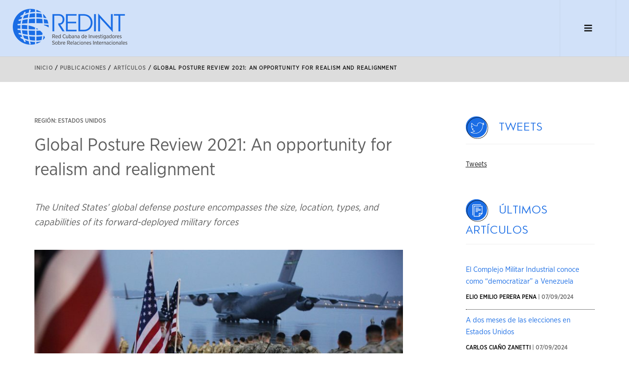

--- FILE ---
content_type: text/html; charset=UTF-8
request_url: https://redint.isri.cu/publicaciones/global-posture-review-2021-an-opportunity-for-realism-and-realignment/
body_size: 14808
content:
<!DOCTYPE html>
<html lang="es">
    <head>
        
        <meta name="description" content="">
        <meta name="keywords" content="">
        <meta charset="UTF-8">
        <meta name="author" content="Dary's Steyners / Juan Daniel Santana Rodés">
        <!--[if IE]><meta http-equiv='X-UA-Compatible' content='IE=edge,chrome=1'><![endif]-->
        <meta name="viewport" content="width=device-width, initial-scale=1.0, maximum-scale=1.0" />

        <link rel="pingback" href="https://redint.isri.cu/xmlrpc.php">

        <!-- CSS -->
        <link rel="stylesheet" href="https://redint.isri.cu/wp-content/themes/redint/style.css">

        <!-- Favicons -->
        <link rel="shortcut icon" href="https://redint.isri.cu/wp-content/themes/redint/images/favicon.png">
        <link rel="apple-touch-icon" href="https://redint.isri.cu/wp-content/themes/redint/images/apple-touch-icon.png">
        <link rel="apple-touch-icon" sizes="72x72" href="https://redint.isri.cu/wp-content/themes/redint/images/apple-touch-icon-72x72.png">
        <link rel="apple-touch-icon" sizes="114x114" href="https://redint.isri.cu/wp-content/themes/redint/images/apple-touch-icon-114x114.png">
		
		<!-- Global site tag (gtag.js) - Google Analytics -->
		<script async src="https://www.googletagmanager.com/gtag/js?id=G-KQ2ZCM4EGT"></script>
		<script>
		  window.dataLayer = window.dataLayer || [];
		  function gtag(){dataLayer.push(arguments);}
		  gtag('js', new Date());

		  gtag('config', 'G-KQ2ZCM4EGT');
		</script>

        <meta name='robots' content='index, follow, max-image-preview:large, max-snippet:-1, max-video-preview:-1' />

	<!-- This site is optimized with the Yoast SEO plugin v21.5 - https://yoast.com/wordpress/plugins/seo/ -->
	<title>Global Posture Review 2021: An opportunity for realism and realignment - REDINT</title>
	<link rel="canonical" href="https://redint.isri.cu/publicaciones/global-posture-review-2021-an-opportunity-for-realism-and-realignment/" />
	<meta property="og:locale" content="es_ES" />
	<meta property="og:type" content="article" />
	<meta property="og:title" content="Global Posture Review 2021: An opportunity for realism and realignment - REDINT" />
	<meta property="og:description" content="The United States’ global defense posture encompasses the size, location, types, and capabilities of its forward-deployed military forces" />
	<meta property="og:url" content="https://redint.isri.cu/publicaciones/global-posture-review-2021-an-opportunity-for-realism-and-realignment/" />
	<meta property="og:site_name" content="REDINT" />
	<meta property="article:publisher" content="https://www.facebook.com/Redint-104100842022161" />
	<meta property="article:published_time" content="2021-11-16T00:36:44+00:00" />
	<meta property="article:modified_time" content="2021-11-16T00:36:46+00:00" />
	<meta property="og:image" content="https://redint.isri.cu/wp-content/uploads/2021/11/usa-military.jpg" />
	<meta property="og:image:width" content="1920" />
	<meta property="og:image:height" content="1080" />
	<meta property="og:image:type" content="image/jpeg" />
	<meta name="author" content="Rafael" />
	<meta name="twitter:card" content="summary_large_image" />
	<meta name="twitter:creator" content="@redint_cuba" />
	<meta name="twitter:site" content="@redint_cuba" />
	<meta name="twitter:label1" content="Escrito por" />
	<meta name="twitter:data1" content="Rafael" />
	<meta name="twitter:label2" content="Tiempo de lectura" />
	<meta name="twitter:data2" content="1 minuto" />
	<script type="application/ld+json" class="yoast-schema-graph">{"@context":"https://schema.org","@graph":[{"@type":"ScholarlyArticle","@id":"https://redint.isri.cu/publicaciones/global-posture-review-2021-an-opportunity-for-realism-and-realignment/#article","isPartOf":{"@id":"https://redint.isri.cu/publicaciones/global-posture-review-2021-an-opportunity-for-realism-and-realignment/"},"author":{"name":"Rafael","@id":"https://redint.isri.cu/#/schema/person/dfbee16e3e32e95e11d60ad3dbe75357"},"headline":"Global Posture Review 2021: An opportunity for realism and realignment","datePublished":"2021-11-16T00:36:44+00:00","dateModified":"2021-11-16T00:36:46+00:00","mainEntityOfPage":{"@id":"https://redint.isri.cu/publicaciones/global-posture-review-2021-an-opportunity-for-realism-and-realignment/"},"wordCount":74,"commentCount":0,"publisher":{"@id":"https://redint.isri.cu/#organization"},"image":{"@id":"https://redint.isri.cu/publicaciones/global-posture-review-2021-an-opportunity-for-realism-and-realignment/#primaryimage"},"thumbnailUrl":"https://redint.isri.cu/wp-content/uploads/2021/11/usa-military.jpg","inLanguage":"es","potentialAction":[{"@type":"CommentAction","name":"Comment","target":["https://redint.isri.cu/publicaciones/global-posture-review-2021-an-opportunity-for-realism-and-realignment/#respond"]}]},{"@type":["WebPage","ItemPage"],"@id":"https://redint.isri.cu/publicaciones/global-posture-review-2021-an-opportunity-for-realism-and-realignment/","url":"https://redint.isri.cu/publicaciones/global-posture-review-2021-an-opportunity-for-realism-and-realignment/","name":"Global Posture Review 2021: An opportunity for realism and realignment - REDINT","isPartOf":{"@id":"https://redint.isri.cu/#website"},"primaryImageOfPage":{"@id":"https://redint.isri.cu/publicaciones/global-posture-review-2021-an-opportunity-for-realism-and-realignment/#primaryimage"},"image":{"@id":"https://redint.isri.cu/publicaciones/global-posture-review-2021-an-opportunity-for-realism-and-realignment/#primaryimage"},"thumbnailUrl":"https://redint.isri.cu/wp-content/uploads/2021/11/usa-military.jpg","datePublished":"2021-11-16T00:36:44+00:00","dateModified":"2021-11-16T00:36:46+00:00","breadcrumb":{"@id":"https://redint.isri.cu/publicaciones/global-posture-review-2021-an-opportunity-for-realism-and-realignment/#breadcrumb"},"inLanguage":"es","potentialAction":[{"@type":"ReadAction","target":["https://redint.isri.cu/publicaciones/global-posture-review-2021-an-opportunity-for-realism-and-realignment/"]}]},{"@type":"ImageObject","inLanguage":"es","@id":"https://redint.isri.cu/publicaciones/global-posture-review-2021-an-opportunity-for-realism-and-realignment/#primaryimage","url":"https://redint.isri.cu/wp-content/uploads/2021/11/usa-military.jpg","contentUrl":"https://redint.isri.cu/wp-content/uploads/2021/11/usa-military.jpg","width":1831,"height":1030},{"@type":"BreadcrumbList","@id":"https://redint.isri.cu/publicaciones/global-posture-review-2021-an-opportunity-for-realism-and-realignment/#breadcrumb","itemListElement":[{"@type":"ListItem","position":1,"name":"Portada","item":"https://redint.isri.cu/"},{"@type":"ListItem","position":2,"name":"Global Posture Review 2021: An opportunity for realism and realignment"}]},{"@type":"WebSite","@id":"https://redint.isri.cu/#website","url":"https://redint.isri.cu/","name":"REDINT","description":"Red Cubana de Investigadores sobre Relaciones Internacionales","publisher":{"@id":"https://redint.isri.cu/#organization"},"potentialAction":[{"@type":"SearchAction","target":{"@type":"EntryPoint","urlTemplate":"https://redint.isri.cu/?s={search_term_string}"},"query-input":"required name=search_term_string"}],"inLanguage":"es"},{"@type":"Organization","@id":"https://redint.isri.cu/#organization","name":"REDINT","url":"https://redint.isri.cu/","logo":{"@type":"ImageObject","inLanguage":"es","@id":"https://redint.isri.cu/#/schema/logo/image/","url":"https://redint.isri.cu/wp-content/uploads/2021/07/logo-dark.png","contentUrl":"https://redint.isri.cu/wp-content/uploads/2021/07/logo-dark.png","width":233,"height":73,"caption":"REDINT"},"image":{"@id":"https://redint.isri.cu/#/schema/logo/image/"},"sameAs":["https://www.facebook.com/Redint-104100842022161","https://twitter.com/redint_cuba","https://www.youtube.com/channel/UCXBWM46Pbl-EqjQY4Ykb2Zw"]},{"@type":"Person","@id":"https://redint.isri.cu/#/schema/person/dfbee16e3e32e95e11d60ad3dbe75357","name":"Rafael","image":{"@type":"ImageObject","inLanguage":"es","@id":"https://redint.isri.cu/#/schema/person/image/","url":"https://secure.gravatar.com/avatar/da28b84297d8f5790d8d141ed755fac1?s=96&d=mm&r=g","contentUrl":"https://secure.gravatar.com/avatar/da28b84297d8f5790d8d141ed755fac1?s=96&d=mm&r=g","caption":"Rafael"}}]}</script>
	<!-- / Yoast SEO plugin. -->


<link rel="alternate" type="application/rss+xml" title="REDINT &raquo; Comentario Global Posture Review 2021: An opportunity for realism and realignment del feed" href="https://redint.isri.cu/publicaciones/global-posture-review-2021-an-opportunity-for-realism-and-realignment/feed/" />
<script type="text/javascript">
/* <![CDATA[ */
window._wpemojiSettings = {"baseUrl":"https:\/\/s.w.org\/images\/core\/emoji\/14.0.0\/72x72\/","ext":".png","svgUrl":"https:\/\/s.w.org\/images\/core\/emoji\/14.0.0\/svg\/","svgExt":".svg","source":{"concatemoji":"https:\/\/redint.isri.cu\/wp-includes\/js\/wp-emoji-release.min.js?ver=026ed6a46972b2ba33d8aa6641b0c352"}};
/*! This file is auto-generated */
!function(i,n){var o,s,e;function c(e){try{var t={supportTests:e,timestamp:(new Date).valueOf()};sessionStorage.setItem(o,JSON.stringify(t))}catch(e){}}function p(e,t,n){e.clearRect(0,0,e.canvas.width,e.canvas.height),e.fillText(t,0,0);var t=new Uint32Array(e.getImageData(0,0,e.canvas.width,e.canvas.height).data),r=(e.clearRect(0,0,e.canvas.width,e.canvas.height),e.fillText(n,0,0),new Uint32Array(e.getImageData(0,0,e.canvas.width,e.canvas.height).data));return t.every(function(e,t){return e===r[t]})}function u(e,t,n){switch(t){case"flag":return n(e,"\ud83c\udff3\ufe0f\u200d\u26a7\ufe0f","\ud83c\udff3\ufe0f\u200b\u26a7\ufe0f")?!1:!n(e,"\ud83c\uddfa\ud83c\uddf3","\ud83c\uddfa\u200b\ud83c\uddf3")&&!n(e,"\ud83c\udff4\udb40\udc67\udb40\udc62\udb40\udc65\udb40\udc6e\udb40\udc67\udb40\udc7f","\ud83c\udff4\u200b\udb40\udc67\u200b\udb40\udc62\u200b\udb40\udc65\u200b\udb40\udc6e\u200b\udb40\udc67\u200b\udb40\udc7f");case"emoji":return!n(e,"\ud83e\udef1\ud83c\udffb\u200d\ud83e\udef2\ud83c\udfff","\ud83e\udef1\ud83c\udffb\u200b\ud83e\udef2\ud83c\udfff")}return!1}function f(e,t,n){var r="undefined"!=typeof WorkerGlobalScope&&self instanceof WorkerGlobalScope?new OffscreenCanvas(300,150):i.createElement("canvas"),a=r.getContext("2d",{willReadFrequently:!0}),o=(a.textBaseline="top",a.font="600 32px Arial",{});return e.forEach(function(e){o[e]=t(a,e,n)}),o}function t(e){var t=i.createElement("script");t.src=e,t.defer=!0,i.head.appendChild(t)}"undefined"!=typeof Promise&&(o="wpEmojiSettingsSupports",s=["flag","emoji"],n.supports={everything:!0,everythingExceptFlag:!0},e=new Promise(function(e){i.addEventListener("DOMContentLoaded",e,{once:!0})}),new Promise(function(t){var n=function(){try{var e=JSON.parse(sessionStorage.getItem(o));if("object"==typeof e&&"number"==typeof e.timestamp&&(new Date).valueOf()<e.timestamp+604800&&"object"==typeof e.supportTests)return e.supportTests}catch(e){}return null}();if(!n){if("undefined"!=typeof Worker&&"undefined"!=typeof OffscreenCanvas&&"undefined"!=typeof URL&&URL.createObjectURL&&"undefined"!=typeof Blob)try{var e="postMessage("+f.toString()+"("+[JSON.stringify(s),u.toString(),p.toString()].join(",")+"));",r=new Blob([e],{type:"text/javascript"}),a=new Worker(URL.createObjectURL(r),{name:"wpTestEmojiSupports"});return void(a.onmessage=function(e){c(n=e.data),a.terminate(),t(n)})}catch(e){}c(n=f(s,u,p))}t(n)}).then(function(e){for(var t in e)n.supports[t]=e[t],n.supports.everything=n.supports.everything&&n.supports[t],"flag"!==t&&(n.supports.everythingExceptFlag=n.supports.everythingExceptFlag&&n.supports[t]);n.supports.everythingExceptFlag=n.supports.everythingExceptFlag&&!n.supports.flag,n.DOMReady=!1,n.readyCallback=function(){n.DOMReady=!0}}).then(function(){return e}).then(function(){var e;n.supports.everything||(n.readyCallback(),(e=n.source||{}).concatemoji?t(e.concatemoji):e.wpemoji&&e.twemoji&&(t(e.twemoji),t(e.wpemoji)))}))}((window,document),window._wpemojiSettings);
/* ]]> */
</script>
<style id='wp-emoji-styles-inline-css' type='text/css'>

	img.wp-smiley, img.emoji {
		display: inline !important;
		border: none !important;
		box-shadow: none !important;
		height: 1em !important;
		width: 1em !important;
		margin: 0 0.07em !important;
		vertical-align: -0.1em !important;
		background: none !important;
		padding: 0 !important;
	}
</style>
<link rel='stylesheet' id='wp-block-library-css' href='https://redint.isri.cu/wp-includes/css/dist/block-library/style.min.css?ver=026ed6a46972b2ba33d8aa6641b0c352' type='text/css' media='all' />
<style id='classic-theme-styles-inline-css' type='text/css'>
/*! This file is auto-generated */
.wp-block-button__link{color:#fff;background-color:#32373c;border-radius:9999px;box-shadow:none;text-decoration:none;padding:calc(.667em + 2px) calc(1.333em + 2px);font-size:1.125em}.wp-block-file__button{background:#32373c;color:#fff;text-decoration:none}
</style>
<style id='global-styles-inline-css' type='text/css'>
body{--wp--preset--color--black: #000000;--wp--preset--color--cyan-bluish-gray: #abb8c3;--wp--preset--color--white: #ffffff;--wp--preset--color--pale-pink: #f78da7;--wp--preset--color--vivid-red: #cf2e2e;--wp--preset--color--luminous-vivid-orange: #ff6900;--wp--preset--color--luminous-vivid-amber: #fcb900;--wp--preset--color--light-green-cyan: #7bdcb5;--wp--preset--color--vivid-green-cyan: #00d084;--wp--preset--color--pale-cyan-blue: #8ed1fc;--wp--preset--color--vivid-cyan-blue: #0693e3;--wp--preset--color--vivid-purple: #9b51e0;--wp--preset--gradient--vivid-cyan-blue-to-vivid-purple: linear-gradient(135deg,rgba(6,147,227,1) 0%,rgb(155,81,224) 100%);--wp--preset--gradient--light-green-cyan-to-vivid-green-cyan: linear-gradient(135deg,rgb(122,220,180) 0%,rgb(0,208,130) 100%);--wp--preset--gradient--luminous-vivid-amber-to-luminous-vivid-orange: linear-gradient(135deg,rgba(252,185,0,1) 0%,rgba(255,105,0,1) 100%);--wp--preset--gradient--luminous-vivid-orange-to-vivid-red: linear-gradient(135deg,rgba(255,105,0,1) 0%,rgb(207,46,46) 100%);--wp--preset--gradient--very-light-gray-to-cyan-bluish-gray: linear-gradient(135deg,rgb(238,238,238) 0%,rgb(169,184,195) 100%);--wp--preset--gradient--cool-to-warm-spectrum: linear-gradient(135deg,rgb(74,234,220) 0%,rgb(151,120,209) 20%,rgb(207,42,186) 40%,rgb(238,44,130) 60%,rgb(251,105,98) 80%,rgb(254,248,76) 100%);--wp--preset--gradient--blush-light-purple: linear-gradient(135deg,rgb(255,206,236) 0%,rgb(152,150,240) 100%);--wp--preset--gradient--blush-bordeaux: linear-gradient(135deg,rgb(254,205,165) 0%,rgb(254,45,45) 50%,rgb(107,0,62) 100%);--wp--preset--gradient--luminous-dusk: linear-gradient(135deg,rgb(255,203,112) 0%,rgb(199,81,192) 50%,rgb(65,88,208) 100%);--wp--preset--gradient--pale-ocean: linear-gradient(135deg,rgb(255,245,203) 0%,rgb(182,227,212) 50%,rgb(51,167,181) 100%);--wp--preset--gradient--electric-grass: linear-gradient(135deg,rgb(202,248,128) 0%,rgb(113,206,126) 100%);--wp--preset--gradient--midnight: linear-gradient(135deg,rgb(2,3,129) 0%,rgb(40,116,252) 100%);--wp--preset--font-size--small: 13px;--wp--preset--font-size--medium: 20px;--wp--preset--font-size--large: 36px;--wp--preset--font-size--x-large: 42px;--wp--preset--spacing--20: 0.44rem;--wp--preset--spacing--30: 0.67rem;--wp--preset--spacing--40: 1rem;--wp--preset--spacing--50: 1.5rem;--wp--preset--spacing--60: 2.25rem;--wp--preset--spacing--70: 3.38rem;--wp--preset--spacing--80: 5.06rem;--wp--preset--shadow--natural: 6px 6px 9px rgba(0, 0, 0, 0.2);--wp--preset--shadow--deep: 12px 12px 50px rgba(0, 0, 0, 0.4);--wp--preset--shadow--sharp: 6px 6px 0px rgba(0, 0, 0, 0.2);--wp--preset--shadow--outlined: 6px 6px 0px -3px rgba(255, 255, 255, 1), 6px 6px rgba(0, 0, 0, 1);--wp--preset--shadow--crisp: 6px 6px 0px rgba(0, 0, 0, 1);}:where(.is-layout-flex){gap: 0.5em;}:where(.is-layout-grid){gap: 0.5em;}body .is-layout-flow > .alignleft{float: left;margin-inline-start: 0;margin-inline-end: 2em;}body .is-layout-flow > .alignright{float: right;margin-inline-start: 2em;margin-inline-end: 0;}body .is-layout-flow > .aligncenter{margin-left: auto !important;margin-right: auto !important;}body .is-layout-constrained > .alignleft{float: left;margin-inline-start: 0;margin-inline-end: 2em;}body .is-layout-constrained > .alignright{float: right;margin-inline-start: 2em;margin-inline-end: 0;}body .is-layout-constrained > .aligncenter{margin-left: auto !important;margin-right: auto !important;}body .is-layout-constrained > :where(:not(.alignleft):not(.alignright):not(.alignfull)){max-width: var(--wp--style--global--content-size);margin-left: auto !important;margin-right: auto !important;}body .is-layout-constrained > .alignwide{max-width: var(--wp--style--global--wide-size);}body .is-layout-flex{display: flex;}body .is-layout-flex{flex-wrap: wrap;align-items: center;}body .is-layout-flex > *{margin: 0;}body .is-layout-grid{display: grid;}body .is-layout-grid > *{margin: 0;}:where(.wp-block-columns.is-layout-flex){gap: 2em;}:where(.wp-block-columns.is-layout-grid){gap: 2em;}:where(.wp-block-post-template.is-layout-flex){gap: 1.25em;}:where(.wp-block-post-template.is-layout-grid){gap: 1.25em;}.has-black-color{color: var(--wp--preset--color--black) !important;}.has-cyan-bluish-gray-color{color: var(--wp--preset--color--cyan-bluish-gray) !important;}.has-white-color{color: var(--wp--preset--color--white) !important;}.has-pale-pink-color{color: var(--wp--preset--color--pale-pink) !important;}.has-vivid-red-color{color: var(--wp--preset--color--vivid-red) !important;}.has-luminous-vivid-orange-color{color: var(--wp--preset--color--luminous-vivid-orange) !important;}.has-luminous-vivid-amber-color{color: var(--wp--preset--color--luminous-vivid-amber) !important;}.has-light-green-cyan-color{color: var(--wp--preset--color--light-green-cyan) !important;}.has-vivid-green-cyan-color{color: var(--wp--preset--color--vivid-green-cyan) !important;}.has-pale-cyan-blue-color{color: var(--wp--preset--color--pale-cyan-blue) !important;}.has-vivid-cyan-blue-color{color: var(--wp--preset--color--vivid-cyan-blue) !important;}.has-vivid-purple-color{color: var(--wp--preset--color--vivid-purple) !important;}.has-black-background-color{background-color: var(--wp--preset--color--black) !important;}.has-cyan-bluish-gray-background-color{background-color: var(--wp--preset--color--cyan-bluish-gray) !important;}.has-white-background-color{background-color: var(--wp--preset--color--white) !important;}.has-pale-pink-background-color{background-color: var(--wp--preset--color--pale-pink) !important;}.has-vivid-red-background-color{background-color: var(--wp--preset--color--vivid-red) !important;}.has-luminous-vivid-orange-background-color{background-color: var(--wp--preset--color--luminous-vivid-orange) !important;}.has-luminous-vivid-amber-background-color{background-color: var(--wp--preset--color--luminous-vivid-amber) !important;}.has-light-green-cyan-background-color{background-color: var(--wp--preset--color--light-green-cyan) !important;}.has-vivid-green-cyan-background-color{background-color: var(--wp--preset--color--vivid-green-cyan) !important;}.has-pale-cyan-blue-background-color{background-color: var(--wp--preset--color--pale-cyan-blue) !important;}.has-vivid-cyan-blue-background-color{background-color: var(--wp--preset--color--vivid-cyan-blue) !important;}.has-vivid-purple-background-color{background-color: var(--wp--preset--color--vivid-purple) !important;}.has-black-border-color{border-color: var(--wp--preset--color--black) !important;}.has-cyan-bluish-gray-border-color{border-color: var(--wp--preset--color--cyan-bluish-gray) !important;}.has-white-border-color{border-color: var(--wp--preset--color--white) !important;}.has-pale-pink-border-color{border-color: var(--wp--preset--color--pale-pink) !important;}.has-vivid-red-border-color{border-color: var(--wp--preset--color--vivid-red) !important;}.has-luminous-vivid-orange-border-color{border-color: var(--wp--preset--color--luminous-vivid-orange) !important;}.has-luminous-vivid-amber-border-color{border-color: var(--wp--preset--color--luminous-vivid-amber) !important;}.has-light-green-cyan-border-color{border-color: var(--wp--preset--color--light-green-cyan) !important;}.has-vivid-green-cyan-border-color{border-color: var(--wp--preset--color--vivid-green-cyan) !important;}.has-pale-cyan-blue-border-color{border-color: var(--wp--preset--color--pale-cyan-blue) !important;}.has-vivid-cyan-blue-border-color{border-color: var(--wp--preset--color--vivid-cyan-blue) !important;}.has-vivid-purple-border-color{border-color: var(--wp--preset--color--vivid-purple) !important;}.has-vivid-cyan-blue-to-vivid-purple-gradient-background{background: var(--wp--preset--gradient--vivid-cyan-blue-to-vivid-purple) !important;}.has-light-green-cyan-to-vivid-green-cyan-gradient-background{background: var(--wp--preset--gradient--light-green-cyan-to-vivid-green-cyan) !important;}.has-luminous-vivid-amber-to-luminous-vivid-orange-gradient-background{background: var(--wp--preset--gradient--luminous-vivid-amber-to-luminous-vivid-orange) !important;}.has-luminous-vivid-orange-to-vivid-red-gradient-background{background: var(--wp--preset--gradient--luminous-vivid-orange-to-vivid-red) !important;}.has-very-light-gray-to-cyan-bluish-gray-gradient-background{background: var(--wp--preset--gradient--very-light-gray-to-cyan-bluish-gray) !important;}.has-cool-to-warm-spectrum-gradient-background{background: var(--wp--preset--gradient--cool-to-warm-spectrum) !important;}.has-blush-light-purple-gradient-background{background: var(--wp--preset--gradient--blush-light-purple) !important;}.has-blush-bordeaux-gradient-background{background: var(--wp--preset--gradient--blush-bordeaux) !important;}.has-luminous-dusk-gradient-background{background: var(--wp--preset--gradient--luminous-dusk) !important;}.has-pale-ocean-gradient-background{background: var(--wp--preset--gradient--pale-ocean) !important;}.has-electric-grass-gradient-background{background: var(--wp--preset--gradient--electric-grass) !important;}.has-midnight-gradient-background{background: var(--wp--preset--gradient--midnight) !important;}.has-small-font-size{font-size: var(--wp--preset--font-size--small) !important;}.has-medium-font-size{font-size: var(--wp--preset--font-size--medium) !important;}.has-large-font-size{font-size: var(--wp--preset--font-size--large) !important;}.has-x-large-font-size{font-size: var(--wp--preset--font-size--x-large) !important;}
.wp-block-navigation a:where(:not(.wp-element-button)){color: inherit;}
:where(.wp-block-post-template.is-layout-flex){gap: 1.25em;}:where(.wp-block-post-template.is-layout-grid){gap: 1.25em;}
:where(.wp-block-columns.is-layout-flex){gap: 2em;}:where(.wp-block-columns.is-layout-grid){gap: 2em;}
.wp-block-pullquote{font-size: 1.5em;line-height: 1.6;}
</style>
<link rel='stylesheet' id='newsletter-css' href='https://redint.isri.cu/wp-content/plugins/newsletter/style.css?ver=7.3.9' type='text/css' media='all' />
<script type="text/javascript" id="wp-statistics-tracker-js-extra">
/* <![CDATA[ */
var WP_Statistics_Tracker_Object = {"hitRequestUrl":"https:\/\/redint.isri.cu\/wp-json\/wp-statistics\/v2\/hit?wp_statistics_hit_rest=yes&track_all=1&current_page_type=post&current_page_id=1296&search_query&page_uri=L3B1YmxpY2FjaW9uZXMvZ2xvYmFsLXBvc3R1cmUtcmV2aWV3LTIwMjEtYW4tb3Bwb3J0dW5pdHktZm9yLXJlYWxpc20tYW5kLXJlYWxpZ25tZW50Lw=","keepOnlineRequestUrl":"https:\/\/redint.isri.cu\/wp-json\/wp-statistics\/v2\/online?wp_statistics_hit_rest=yes&track_all=1&current_page_type=post&current_page_id=1296&search_query&page_uri=L3B1YmxpY2FjaW9uZXMvZ2xvYmFsLXBvc3R1cmUtcmV2aWV3LTIwMjEtYW4tb3Bwb3J0dW5pdHktZm9yLXJlYWxpc20tYW5kLXJlYWxpZ25tZW50Lw=","option":{"dntEnabled":false,"cacheCompatibility":""}};
/* ]]> */
</script>
<script type="text/javascript" src="https://redint.isri.cu/wp-content/plugins/wp-statistics/assets/js/tracker.js?ver=026ed6a46972b2ba33d8aa6641b0c352" id="wp-statistics-tracker-js"></script>
<script type="text/javascript" src="https://redint.isri.cu/wp-includes/js/jquery/jquery.min.js?ver=3.7.1" id="jquery-core-js"></script>
<script type="text/javascript" src="https://redint.isri.cu/wp-includes/js/jquery/jquery-migrate.min.js?ver=3.4.1" id="jquery-migrate-js"></script>
<link rel="https://api.w.org/" href="https://redint.isri.cu/wp-json/" /><link rel="alternate" type="application/json" href="https://redint.isri.cu/wp-json/wp/v2/posts/1296" /><link rel="EditURI" type="application/rsd+xml" title="RSD" href="https://redint.isri.cu/xmlrpc.php?rsd" />

<link rel='shortlink' href='https://redint.isri.cu/?p=1296' />
<link rel="alternate" type="application/json+oembed" href="https://redint.isri.cu/wp-json/oembed/1.0/embed?url=https%3A%2F%2Fredint.isri.cu%2Fpublicaciones%2Fglobal-posture-review-2021-an-opportunity-for-realism-and-realignment%2F" />
<link rel="alternate" type="text/xml+oembed" href="https://redint.isri.cu/wp-json/oembed/1.0/embed?url=https%3A%2F%2Fredint.isri.cu%2Fpublicaciones%2Fglobal-posture-review-2021-an-opportunity-for-realism-and-realignment%2F&#038;format=xml" />
<!-- Analytics by WP Statistics v14.2 - https://wp-statistics.com/ -->
<noscript><style>.lazyload[data-src]{display:none !important;}</style></noscript><style>.lazyload{background-image:none !important;}.lazyload:before{background-image:none !important;}</style>
    </head>
    
    <body class="appear-animate">
        
        <!-- Page Loader -->        
        <div class="page-loader">
            <div class="loader">Cargando...</div>
        </div>
        <!-- End Page Loader -->
        
        <!-- Page Wrap -->
        <div class="page" id="top">

                        <!-- Navigation panel -->
            <nav class="main-nav mb-0 pb-0">
                <div class="full-wrapper relative menu-container">
                    <!-- Logo ( * your text or image into link tag *) -->
                    <div class="nav-logo-wrap local-scroll">
                        <a href="https://redint.isri.cu" class="logo">
                            <img src="[data-uri]" alt="" data-src="https://redint.isri.cu/wp-content/themes/redint/images/logo-dark.png" decoding="async" class="lazyload" data-eio-rwidth="233" data-eio-rheight="73" /><noscript><img src="https://redint.isri.cu/wp-content/themes/redint/images/logo-dark.png" alt="" data-eio="l" /></noscript>
                        </a>
                    </div>
                    <div class="mobile-nav">
                        <i class="fa fa-bars"></i>
                    </div>
                        
                    <!-- Main Menu -->
                    <div class="inner-nav desktop-nav">
                        <div class="align-right mb-20 pb-20 pt-30">
                            <ul id="menu-menu-1" class="clearlist main"><li id="menu-item-10" class="menu-item menu-item-type-post_type menu-item-object-page menu-item-home menu-item-10"><a href="https://redint.isri.cu/" class="">Inicio</a></li>
<li id="menu-item-12" class="menu-item menu-item-type-custom menu-item-object-custom menu-item-has-children menu-item-12"><a href="#" class="mn-has-sub">Quiénes somos <i class="fa fa-angle-down"></i></a>
<ul class="mn-sub">
	<li id="menu-item-16" class="menu-item menu-item-type-post_type menu-item-object-page menu-item-16"><a href="https://redint.isri.cu/la-redint/" class="">La REDINT</a></li>
	<li id="menu-item-33" class="menu-item menu-item-type-post_type_archive menu-item-object-redint_researcher menu-item-33"><a href="https://redint.isri.cu/directorio-de-investigadores/" class="">Directorio de investigadores</a></li>
	<li id="menu-item-37" class="menu-item menu-item-type-post_type menu-item-object-page menu-item-37"><a href="https://redint.isri.cu/comite-directivo/" class="">Comité Directivo</a></li>
	<li id="menu-item-41" class="menu-item menu-item-type-post_type menu-item-object-page menu-item-41"><a href="https://redint.isri.cu/redint-estudiantil/" class="">REDINT estudiantil</a></li>
</ul>
</li>
<li id="menu-item-18" class="menu-item menu-item-type-custom menu-item-object-custom menu-item-has-children menu-item-18"><a href="#" class="mn-has-sub">Revistas cubanas <i class="fa fa-angle-down"></i></a>
<ul class="mn-sub">
	<li id="menu-item-19" class="menu-item menu-item-type-custom menu-item-object-custom menu-item-19"><a href="http://rpi.isri.cu/" class="">Política Internacional</a></li>
	<li id="menu-item-20" class="menu-item menu-item-type-custom menu-item-object-custom menu-item-20"><a href="http://www.cipi.cu/libro-revistarevista-cuadernos-de-nuestra-america-no52" class="">Cuadernos de Nuestra América</a></li>
	<li id="menu-item-22" class="menu-item menu-item-type-custom menu-item-object-custom menu-item-22"><a href="http://www.ciem.cu/" class="">Economía Mundial</a></li>
	<li id="menu-item-748" class="menu-item menu-item-type-custom menu-item-object-custom menu-item-748"><a href="http://www.rcei.uh.cu/index.php/RCEI" class="">Economía Internacional</a></li>
</ul>
</li>
<li id="menu-item-56" class="menu-item menu-item-type-custom menu-item-object-custom menu-item-has-children menu-item-56"><a href="#" class="mn-has-sub">Publicaciones <i class="fa fa-angle-down"></i></a>
<ul class="mn-sub">
	<li id="menu-item-11" class="menu-item menu-item-type-post_type menu-item-object-page current_page_parent menu-item-11"><a href="https://redint.isri.cu/publicaciones/" class="">Artículos</a></li>
	<li id="menu-item-64" class="menu-item menu-item-type-post_type_archive menu-item-object-redint_book menu-item-64"><a href="https://redint.isri.cu/libros/" class="">Libros</a></li>
	<li id="menu-item-77" class="menu-item menu-item-type-post_type_archive menu-item-object-redint_doc menu-item-77"><a href="https://redint.isri.cu/documentos/" class="">Documentos</a></li>
	<li id="menu-item-87" class="menu-item menu-item-type-post_type_archive menu-item-object-redint_presentation menu-item-87"><a href="https://redint.isri.cu/ponencias/" class="">Ponencias</a></li>
	<li id="menu-item-105" class="menu-item menu-item-type-post_type_archive menu-item-object-redint_bulletin menu-item-105"><a href="https://redint.isri.cu/boletines/" class="">Boletín REDINT</a></li>
</ul>
</li>
<li id="menu-item-124" class="menu-item menu-item-type-custom menu-item-object-custom menu-item-has-children menu-item-124"><a href="#" class="mn-has-sub">Programas y Proyectos <i class="fa fa-angle-down"></i></a>
<ul class="mn-sub">
	<li id="menu-item-125" class="menu-item menu-item-type-post_type_archive menu-item-object-redint_program menu-item-125"><a href="https://redint.isri.cu/programas/" class="">Programas</a></li>
	<li id="menu-item-135" class="menu-item menu-item-type-post_type_archive menu-item-object-redint_project menu-item-135"><a href="https://redint.isri.cu/proyectos/" class="">Proyectos</a></li>
</ul>
</li>
<li id="menu-item-143" class="menu-item menu-item-type-custom menu-item-object-custom menu-item-has-children menu-item-143"><a href="#" class="mn-has-sub">Eventos <i class="fa fa-angle-down"></i></a>
<ul class="mn-sub">
	<li id="menu-item-141" class="menu-item menu-item-type-taxonomy menu-item-object-redint_event-states menu-item-141"><a href="https://redint.isri.cu/eventos/convocatorias/" class="">Convocatorias</a></li>
	<li id="menu-item-142" class="menu-item menu-item-type-taxonomy menu-item-object-redint_event-states menu-item-142"><a href="https://redint.isri.cu/eventos/resultados/" class="">Resultados</a></li>
</ul>
</li>
<li id="menu-item-152" class="menu-item menu-item-type-post_type_archive menu-item-object-redint_postgrade menu-item-has-children menu-item-152"><a href="https://redint.isri.cu/posgrado/" class="mn-has-sub">Posgrados <i class="fa fa-angle-down"></i></a>
<ul class="mn-sub">
	<li id="menu-item-153" class="menu-item menu-item-type-taxonomy menu-item-object-redint_postgrade-types menu-item-153"><a href="https://redint.isri.cu/posgrados/1_doctorados/" class="">Doctorados</a></li>
	<li id="menu-item-154" class="menu-item menu-item-type-taxonomy menu-item-object-redint_postgrade-types menu-item-154"><a href="https://redint.isri.cu/posgrados/2_maestrias/" class="">Maestrías</a></li>
	<li id="menu-item-155" class="menu-item menu-item-type-taxonomy menu-item-object-redint_postgrade-types menu-item-155"><a href="https://redint.isri.cu/posgrados/3_diplomados/" class="">Diplomados</a></li>
	<li id="menu-item-666" class="menu-item menu-item-type-taxonomy menu-item-object-redint_postgrade-types menu-item-666"><a href="https://redint.isri.cu/posgrados/6_cursos/" class="">Cursos</a></li>
</ul>
</li>
<li id="menu-item-163" class="menu-item menu-item-type-custom menu-item-object-custom menu-item-has-children menu-item-163"><a href="#" class="mn-has-sub">Multimedia <i class="fa fa-angle-down"></i></a>
<ul class="mn-sub">
	<li id="menu-item-164" class="menu-item menu-item-type-post_type_archive menu-item-object-redint_video menu-item-164"><a href="https://redint.isri.cu/videos/" class="">Videos</a></li>
	<li id="menu-item-169" class="menu-item menu-item-type-post_type_archive menu-item-object-redint_gallery menu-item-169"><a href="https://redint.isri.cu/fotografias/" class="">Fotografías</a></li>
	<li id="menu-item-179" class="menu-item menu-item-type-post_type_archive menu-item-object-redint_audio menu-item-179"><a href="https://redint.isri.cu/audios/" class="">Audios</a></li>
</ul>
</li>
</ul>                        </div>

                        <div>
                            <ul class="clearlist mt-10">

                                <!-- Search -->
                                <li>
                                    <a href="/buscar" >
                                        <i class="fa fa-search"></i> Buscar                                    </a>
                                </li>
                                <!-- End Search -->

                                                                <!-- Signin/Login -->
                                <li>
                                    <a href="/login" >
                                        <i class="fa fa-user"></i>
                                        <i class="fa fa-angle-down"></i> Registrarse / Autenticarse                                    </a>
                                </li>
                                <!-- End Signin/Login -->
                                
                                    <li>
                <a href="https://www.facebook.com/Redint-104100842022161">
            <span class="mn-soc-link tooltip-bot">
                <i class="fab fa-facebook"></i>
            </span>
        </a>
        
                <a href="https://twitter.com/redint_cuba">
            <span class="mn-soc-link tooltip-bot">
                <i class="fab fa-twitter"></i>
            </span>
        </a>
        
        
                <a href="https://www.youtube.com/channel/UCXBWM46Pbl-EqjQY4Ykb2Zw">
            <span class="mn-soc-link tooltip-bot">
                <i class="fab fa-youtube"></i>
            </span>
        </a>
        
            </li>
                            </ul>
                        </div>
                    </div>
                    <!-- End Main Menu -->
                </div>                
            </nav>
            <!-- End Navigation panel -->
            
			<!-- Head Section -->
            <section class="small-section bg-gray-lighter mt-0 mb-0 pt-20 pb-20">
                <div class="relative container align-left">

                    <div class="mod-breadcrumbs font-alt align-left">
                        <a href="/">Inicio</a>&nbsp;/&nbsp;<span class="grey">Publicaciones</span>&nbsp;/&nbsp;<a href="https://redint.isri.cu/publicaciones/">Artículos</a>&nbsp;/&nbsp;<span>Global Posture Review 2021: An opportunity for realism and realignment</span>
                    </div>

                </div>
            </section>
            <!-- End Head Section -->

            <!-- Section -->
            <section class="small-section">
                <div class="container relative">
                    
                    <div class="row">
                        
                        <div class="col-sm-8">
                            <div class="post-prev-info font-alt">
                                
                                Región: Estados Unidos                            </div>

                            <!-- Post Item -->
                            <div class="blog-item mb-80 mb-xs-40">
                                
                                <div class="blog-item-body">

                                    <h1 style="margin-top: 10px;">Global Posture Review 2021: An opportunity for realism and realignment</h1>

                                    <div class="lead">
                                        <p>
                                            <em>
                                                <p>The United States’ global defense posture encompasses the size, location, types, and capabilities of its forward-deployed military forces</p>
                                            </em>
                                        </p>
                                    </div>

                                                                        <!-- Media Gallery -->
                                    <div class="mt-40 mb-40 mb-xs-30">
                                        <ul class="clearlist content-slider">
                                                                                        <li>
                                                <img width="1831" height="1030" src="[data-uri]" class="img-centered lazyload" alt="" decoding="async" fetchpriority="high"   data-src="https://redint.isri.cu/wp-content/uploads/2021/11/usa-military.jpg" data-srcset="https://redint.isri.cu/wp-content/uploads/2021/11/usa-military.jpg 1831w, https://redint.isri.cu/wp-content/uploads/2021/11/usa-military-300x169.jpg 300w, https://redint.isri.cu/wp-content/uploads/2021/11/usa-military-1024x576.jpg 1024w, https://redint.isri.cu/wp-content/uploads/2021/11/usa-military-150x84.jpg 150w, https://redint.isri.cu/wp-content/uploads/2021/11/usa-military-768x432.jpg 768w, https://redint.isri.cu/wp-content/uploads/2021/11/usa-military-1536x864.jpg 1536w, https://redint.isri.cu/wp-content/uploads/2021/11/usa-military-240x135.jpg 240w" data-sizes="auto" data-eio-rwidth="1831" data-eio-rheight="1030" /><noscript><img width="1831" height="1030" src="https://redint.isri.cu/wp-content/uploads/2021/11/usa-military.jpg" class="img-centered" alt="" decoding="async" fetchpriority="high" srcset="https://redint.isri.cu/wp-content/uploads/2021/11/usa-military.jpg 1831w, https://redint.isri.cu/wp-content/uploads/2021/11/usa-military-300x169.jpg 300w, https://redint.isri.cu/wp-content/uploads/2021/11/usa-military-1024x576.jpg 1024w, https://redint.isri.cu/wp-content/uploads/2021/11/usa-military-150x84.jpg 150w, https://redint.isri.cu/wp-content/uploads/2021/11/usa-military-768x432.jpg 768w, https://redint.isri.cu/wp-content/uploads/2021/11/usa-military-1536x864.jpg 1536w, https://redint.isri.cu/wp-content/uploads/2021/11/usa-military-240x135.jpg 240w" sizes="(max-width: 1831px) 100vw, 1831px" data-eio="l" /></noscript>                                            </li>
                                                                                    </ul>

                                                                            </div>
                                    <!-- End Media Gallery -->
                                    
                                    <div class="post-prev-info font-alt mb-40">
                                        <ul class="clearlist">
                                            <li>
                                                <span class="author">Gil Barndollar</span> | 15/11/2021
                                                <a href="http://www.facebook.com/sharer/sharer.php?u=https://redint.isri.cu/publicaciones/global-posture-review-2021-an-opportunity-for-realism-and-realignment/">
                                                    <span class="mn-soc-link tooltip-bot"><i class="fab fa-facebook"></i></span>
                                                </a>

                                                <a href="https://twitter.com/share?url=https://redint.isri.cu/publicaciones/global-posture-review-2021-an-opportunity-for-realism-and-realignment/">
                                                    <span class="mn-soc-link tooltip-bot"><i class="fab fa-twitter"></i></span>
                                                </a>

                                                <a href="https://www.linkedin.com/sharing/share-offsite/?url=https://redint.isri.cu/publicaciones/global-posture-review-2021-an-opportunity-for-realism-and-realignment/">
                                                    <span class="mn-soc-link tooltip-bot"><i class="fab fa-linkedin"></i></span>
                                                </a>

                                                <a href="https://telegram.me/share/url?url=https://redint.isri.cu/publicaciones/global-posture-review-2021-an-opportunity-for-realism-and-realignment/">
                                                    <span class="mn-soc-link tooltip-bot"><i class="fab fa-telegram"></i></span>
                                                </a>
                                            </li>
                                        </ul>

                                    </div>

                                    <!-- Text -->
                                    
<p><strong>SENIOR FELLOW, DEFENSE PRIORITIES</strong></p>



<p class="has-black-color has-text-color"><strong>Summary: </strong>The 2021 Global Posture Review now underway should move the nation toward a strategy of restraint for three reasons: the need for domestic renewal, the drawdown from counterterrorism wars, and allies’ ability to do far more to maintain stable balances of power in the world’s key regions.</p>



<p>Tomado de https://www.defensepriorities.org/explainers/global-posture-review-2021</p>



<div class="wp-block-file"><a href="https://redint.isri.cu/wp-content/uploads/2021/11/defp-global-posture-review-2021.pdf">DEFP_Global_Posture_Review_2021</a><a href="https://redint.isri.cu/wp-content/uploads/2021/11/defp-global-posture-review-2021.pdf" class="wp-block-file__button" download>Descarga</a></div>
                                    <!-- End Text -->

                                </div>

                            </div>
                            <!-- End Post Item -->

                                                        <!-- Related Posts -->
                            <div class="mt-60">
                                <div class="blog-item-title-3 mb-10">artículos relacionados</div>

                                <hr class="mt-0 mb-30" />

                                <div class="row multi-columns-row">

                                                                        <!-- Post Item -->
                                    <div class="col-sm-6 col-md-4 col-lg-4 mb-30 mb-xs-20">

                                                                                <div class="post-prev-img">
                                            <a href="https://redint.isri.cu/publicaciones/encuesta-en-miami-observando-a-las-minorias/">
                                                <img width="281" height="179" src="[data-uri]" class="attachment-post-thumbnail size-post-thumbnail wp-post-image lazyload" alt="" decoding="async"   data-src="https://redint.isri.cu/wp-content/uploads/2022/11/images-94.jpg" data-srcset="https://redint.isri.cu/wp-content/uploads/2022/11/images-94.jpg 281w, https://redint.isri.cu/wp-content/uploads/2022/11/images-94-150x96.jpg 150w, https://redint.isri.cu/wp-content/uploads/2022/11/images-94-235x150.jpg 235w" data-sizes="auto" data-eio-rwidth="281" data-eio-rheight="179" /><noscript><img width="281" height="179" src="https://redint.isri.cu/wp-content/uploads/2022/11/images-94.jpg" class="attachment-post-thumbnail size-post-thumbnail wp-post-image" alt="" decoding="async" srcset="https://redint.isri.cu/wp-content/uploads/2022/11/images-94.jpg 281w, https://redint.isri.cu/wp-content/uploads/2022/11/images-94-150x96.jpg 150w, https://redint.isri.cu/wp-content/uploads/2022/11/images-94-235x150.jpg 235w" sizes="(max-width: 281px) 100vw, 281px" data-eio="l" /></noscript>                                            </a>
                                        </div>
                                        
                                        <div class="post-prev-title-2">
                                            <a href="https://redint.isri.cu/publicaciones/encuesta-en-miami-observando-a-las-minorias/">Encuesta en Miami: Observando a las minorías </a>
                                        </div>

                                        <div class="post-prev-info font-alt">
                                            <a href="https://redint.isri.cu/directorio-de-investigadores/jesus-arboleya-cervera/">Jesús Arboleya Cervera</a> | 13/11/2022                                        </div>

                                        <div class="post-prev-text">
                                            La importancia de esta encuesta estriba en que unas 700 000 personas de origen cubano radica en esta área, alrededor de un [...]                                        </div>

                                        <div class="post-prev-info font-alt">
                                            
                                            Región: Estados Unidos                                        </div>

                                    </div>
                                    <!-- End Post Item -->
                                                                        <!-- Post Item -->
                                    <div class="col-sm-6 col-md-4 col-lg-4 mb-30 mb-xs-20">

                                                                                <div class="post-prev-img">
                                            <a href="https://redint.isri.cu/publicaciones/america-estados-unidos-bajo-ataque-pero-de-quien/">
                                                <img width="273" height="184" src="[data-uri]" class="attachment-post-thumbnail size-post-thumbnail wp-post-image lazyload" alt="" decoding="async"   data-src="https://redint.isri.cu/wp-content/uploads/2022/11/images-93.jpg" data-srcset="https://redint.isri.cu/wp-content/uploads/2022/11/images-93.jpg 273w, https://redint.isri.cu/wp-content/uploads/2022/11/images-93-150x101.jpg 150w, https://redint.isri.cu/wp-content/uploads/2022/11/images-93-223x150.jpg 223w" data-sizes="auto" data-eio-rwidth="273" data-eio-rheight="184" /><noscript><img width="273" height="184" src="https://redint.isri.cu/wp-content/uploads/2022/11/images-93.jpg" class="attachment-post-thumbnail size-post-thumbnail wp-post-image" alt="" decoding="async" srcset="https://redint.isri.cu/wp-content/uploads/2022/11/images-93.jpg 273w, https://redint.isri.cu/wp-content/uploads/2022/11/images-93-150x101.jpg 150w, https://redint.isri.cu/wp-content/uploads/2022/11/images-93-223x150.jpg 223w" sizes="(max-width: 273px) 100vw, 273px" data-eio="l" /></noscript>                                            </a>
                                        </div>
                                        
                                        <div class="post-prev-title-2">
                                            <a href="https://redint.isri.cu/publicaciones/america-estados-unidos-bajo-ataque-pero-de-quien/">América (Estados Unidos) bajo “ataque”, pero ¿de quién?</a>
                                        </div>

                                        <div class="post-prev-info font-alt">
                                            <span class="author">José Ramón Cabañas Rodríguez</span> | 11/11/2022                                        </div>

                                        <div class="post-prev-text">
                                            El proceso de deterioro interno de Estados Unidos como nación federal y de su régimen económico social, han generado una [...]                                        </div>

                                        <div class="post-prev-info font-alt">
                                            
                                            Región: Estados Unidos                                        </div>

                                    </div>
                                    <!-- End Post Item -->
                                                                        <!-- Post Item -->
                                    <div class="col-sm-6 col-md-4 col-lg-4 mb-30 mb-xs-20">

                                                                                <div class="post-prev-img">
                                            <a href="https://redint.isri.cu/publicaciones/elecciones-de-medio-termino-cambios-en-la-atmosfera-politica/">
                                                <img width="1536" height="864" src="[data-uri]" class="attachment-post-thumbnail size-post-thumbnail wp-post-image lazyload" alt="" decoding="async"   data-src="https://redint.isri.cu/wp-content/uploads/2022/09/elephant-2798628-1920-1536x864-1.jpg" data-srcset="https://redint.isri.cu/wp-content/uploads/2022/09/elephant-2798628-1920-1536x864-1.jpg 1536w, https://redint.isri.cu/wp-content/uploads/2022/09/elephant-2798628-1920-1536x864-1-300x169.jpg 300w, https://redint.isri.cu/wp-content/uploads/2022/09/elephant-2798628-1920-1536x864-1-1024x576.jpg 1024w, https://redint.isri.cu/wp-content/uploads/2022/09/elephant-2798628-1920-1536x864-1-150x84.jpg 150w, https://redint.isri.cu/wp-content/uploads/2022/09/elephant-2798628-1920-1536x864-1-768x432.jpg 768w, https://redint.isri.cu/wp-content/uploads/2022/09/elephant-2798628-1920-1536x864-1-240x135.jpg 240w" data-sizes="auto" data-eio-rwidth="1536" data-eio-rheight="864" /><noscript><img width="1536" height="864" src="https://redint.isri.cu/wp-content/uploads/2022/09/elephant-2798628-1920-1536x864-1.jpg" class="attachment-post-thumbnail size-post-thumbnail wp-post-image" alt="" decoding="async" srcset="https://redint.isri.cu/wp-content/uploads/2022/09/elephant-2798628-1920-1536x864-1.jpg 1536w, https://redint.isri.cu/wp-content/uploads/2022/09/elephant-2798628-1920-1536x864-1-300x169.jpg 300w, https://redint.isri.cu/wp-content/uploads/2022/09/elephant-2798628-1920-1536x864-1-1024x576.jpg 1024w, https://redint.isri.cu/wp-content/uploads/2022/09/elephant-2798628-1920-1536x864-1-150x84.jpg 150w, https://redint.isri.cu/wp-content/uploads/2022/09/elephant-2798628-1920-1536x864-1-768x432.jpg 768w, https://redint.isri.cu/wp-content/uploads/2022/09/elephant-2798628-1920-1536x864-1-240x135.jpg 240w" sizes="(max-width: 1536px) 100vw, 1536px" data-eio="l" /></noscript>                                            </a>
                                        </div>
                                        
                                        <div class="post-prev-title-2">
                                            <a href="https://redint.isri.cu/publicaciones/elecciones-de-medio-termino-cambios-en-la-atmosfera-politica/">Elecciones de medio término: cambios en la atmósfera política</a>
                                        </div>

                                        <div class="post-prev-info font-alt">
                                            <span class="author">Carlos Ciaño Zanetti </span> | 19/09/2022                                        </div>

                                        <div class="post-prev-text">
                                            A finales del mes de junio, tras difíciles negociaciones con los republicanos, Biden logró la aprobación de un proyecto de ley [...]                                        </div>

                                        <div class="post-prev-info font-alt">
                                            
                                            Región: Estados Unidos                                        </div>

                                    </div>
                                    <!-- End Post Item -->
                                                                    </div>
                            </div>
                            <!-- End Related Posts -->
                            
                            	
	<!-- Add Comment -->
	<div class="mb-80 mb-xs-40 mt-60">
			<div id="respond" class="comment-respond">
		<h4 class="blog-item-title-3">Déjanos tu comentario <small><a rel="nofollow" id="cancel-comment-reply-link" href="/publicaciones/global-posture-review-2021-an-opportunity-for-realism-and-realignment/#respond" style="display:none;">Cancelar la respuesta</a></small></h4><hr class="mt-0 mb-30" /><form action="https://redint.isri.cu/wp-comments-post.php" method="post" id="form" class="form"><p class="comment-notes"><span id="email-notes">Tu dirección de correo electrónico no será publicada.</span> <span class="required-field-message">Los campos obligatorios están marcados con <span class="required">*</span></span></p><div class="col-md-6 mb-30"><textarea name="comment" id="comment" class="input-md form-control" rows="6" placeholder="Escriba su comentario..." maxlength="400" style="text-transform: none !important;" required></textarea></div><div class="col-md-6"><div class="row mb-20"><div class="mb-10"><input type="text" name="author" id="author" class="input-md form-control" placeholder="Nombre *" maxlength="100" value="" style="text-transform: none;" required></div>
<div><input type="email" name="email" id="email" class="input-md form-control" placeholder="Correo *" maxlength="100" value="" style="text-transform: none;" required></div></div></div>
<div class="col-md-12"><p class="comment-form-cookies-consent"><input id="wp-comment-cookies-consent" name="wp-comment-cookies-consent" type="checkbox" value="yes" /> <label for="wp-comment-cookies-consent">Guarda mi nombre, correo electrónico y web en este navegador para la próxima vez que comente.</label></p></div>
<div class="col-md-12"><p class="form-submit"><input name="submit" type="submit" id="submit_btn" class="btn btn-mod btn-border-c btn-circle btn-small align-center mt-20" value="Comentar" /> <input type='hidden' name='comment_post_ID' value='2839' id='comment_post_ID' />
<input type='hidden' name='comment_parent' id='comment_parent' value='0' />
</p></div></form>	</div><!-- #respond -->
		</div>
	<!-- End Add Comment -->

	
                        </div>

                        <!-- Sidebar -->
                        	<div class="col-sm-3 col-lg-offset-1 sidebar pt-0">

        <div class="widget mt-0 pt-0" id="twitter_widget-2"><span class="blog-item-title-3 mb-10">                <img src="[data-uri]" class="icon lazyload" alt="Twitter logo" data-src="https://redint.isri.cu/wp-content/themes/redint/images/iconos/twitter-16.png" decoding="async" data-eio-rwidth="46" data-eio-rheight="46"><noscript><img src="https://redint.isri.cu/wp-content/themes/redint/images/iconos/twitter-16.png" class="icon" alt="Twitter logo" data-eio="l"></noscript>
            
        <a href="https://twitter.com/redint_cuba">Tweets</a></span><hr class="mt-10 mb-30" />            <a class="twitter-timeline" href="https://twitter.com/redint_cuba" data-height="500" data-chrome="nofooter noborders">Tweets</a>

            <script async src="https://platform.twitter.com/widgets.js" charset="utf-8"></script>
        </div><div class="widget mt-0 pt-0" id="posts_widget-4"><span class="blog-item-title-3 mb-10">                <img src="[data-uri]" class="icon lazyload" alt="Últimos artículos" data-src="https://redint.isri.cu/wp-content/themes/redint/images/iconos/articulos-15.png" decoding="async" data-eio-rwidth="46" data-eio-rheight="46"><noscript><img src="https://redint.isri.cu/wp-content/themes/redint/images/iconos/articulos-15.png" class="icon" alt="Últimos artículos" data-eio="l"></noscript>
            
        <a href="https://redint.isri.cu/publicaciones/">Últimos artículos</a></span><hr class="mt-10 mb-30" />
        <div class="border-bottom clearfix">
            <div class="blog-post-prev-small-2 widget-posts-descr">
                <a href="https://redint.isri.cu/publicaciones/el-complejo-militar-industrial-conoce-como-democratizar-a-venezuela/" class="post-prev-title-2">El Complejo Militar Industrial conoce como “democratizar” a Venezuela</a>

            </div>
            <div class="post-prev-info font-alt">
                <a href="https://redint.isri.cu/directorio-de-investigadores/elio-emilio-perera-pena/">Elio Emilio Perera Pena</a> | 07/09/2024            </div>
        </div>

        
        <div class="border-bottom clearfix">
            <div class="blog-post-prev-small-2 widget-posts-descr">
                <a href="https://redint.isri.cu/publicaciones/a-dos-meses-de-las-elecciones-en-estados-unidos/" class="post-prev-title-2">A dos meses de las elecciones en Estados Unidos</a>

            </div>
            <div class="post-prev-info font-alt">
                <span class="author">Carlos Ciaño Zanetti</span> | 07/09/2024            </div>
        </div>

        
        <div class="border-bottom clearfix">
            <div class="blog-post-prev-small-2 widget-posts-descr">
                <a href="https://redint.isri.cu/publicaciones/el-manejo-de-la-cuestion-nuclear-irani-en-el-escenario-internacional/" class="post-prev-title-2">El manejo de la cuestión nuclear iraní en el escenario internacional</a>

            </div>
            <div class="post-prev-info font-alt">
                <span class="author">Yadirys Echenique Paz</span> | 07/09/2024            </div>
        </div>

        
        <div class="border-bottom clearfix">
            <div class="blog-post-prev-small-2 widget-posts-descr">
                <a href="https://redint.isri.cu/publicaciones/los-gastos-militares-su-impacto-en-el-actual-contexto-de-crisis/" class="post-prev-title-2">Los gastos militares: Su impacto en el actual contexto de crisis</a>

            </div>
            <div class="post-prev-info font-alt">
                <span class="author">Lilianne Sánchez Rodríguez</span> | 10/06/2024            </div>
        </div>

        
        <div class="border-bottom clearfix">
            <div class="blog-post-prev-small-2 widget-posts-descr">
                <a href="https://redint.isri.cu/publicaciones/por-que-cuba-ahora/" class="post-prev-title-2">¿Por qué Cuba ahora?</a>

            </div>
            <div class="post-prev-info font-alt">
                <a href="https://redint.isri.cu/directorio-de-investigadores/jesus-arboleya-cervera/">Jesús Arboleya Cervera</a> | 08/06/2024            </div>
        </div>

        </div><div class="widget mt-0 pt-0" id="bulletin_widget-2"><span class="blog-item-title-3 mb-10">                <img src="[data-uri]" class="icon lazyload" alt="Boletín REDINT" data-src="https://redint.isri.cu/wp-content/themes/redint/images/iconos/boletin.png" decoding="async" data-eio-rwidth="46" data-eio-rheight="47"><noscript><img src="https://redint.isri.cu/wp-content/themes/redint/images/iconos/boletin.png" class="icon" alt="Boletín REDINT" data-eio="l"></noscript>
            
        <a href="https://redint.isri.cu/boletines/">Boletín</a></span><hr class="mt-10 mb-30" />
                <div class="post-prev-img">
            <a href="https://redint.isri.cu/boletines/tendencias-internacionales/" title="Tendencias Internacionales">
                <img width="707" height="1000" src="[data-uri]" class="attachment-post-thumbnail size-post-thumbnail wp-post-image lazyload" alt="" decoding="async"   data-src="https://redint.isri.cu/wp-content/uploads/2021/06/img-20211026-wa0108.jpg" data-srcset="https://redint.isri.cu/wp-content/uploads/2021/06/img-20211026-wa0108.jpg 707w, https://redint.isri.cu/wp-content/uploads/2021/06/img-20211026-wa0108-212x300.jpg 212w, https://redint.isri.cu/wp-content/uploads/2021/06/img-20211026-wa0108-106x150.jpg 106w" data-sizes="auto" data-eio-rwidth="707" data-eio-rheight="1000" /><noscript><img width="707" height="1000" src="https://redint.isri.cu/wp-content/uploads/2021/06/img-20211026-wa0108.jpg" class="attachment-post-thumbnail size-post-thumbnail wp-post-image" alt="" decoding="async" srcset="https://redint.isri.cu/wp-content/uploads/2021/06/img-20211026-wa0108.jpg 707w, https://redint.isri.cu/wp-content/uploads/2021/06/img-20211026-wa0108-212x300.jpg 212w, https://redint.isri.cu/wp-content/uploads/2021/06/img-20211026-wa0108-106x150.jpg 106w" sizes="(max-width: 707px) 100vw, 707px" data-eio="l" /></noscript>            </a>
        </div>
        
        <div class="post-prev-title-2">
            <a href="https://redint.isri.cu/boletines/tendencias-internacionales/">Tendencias Internacionales</a>
        </div>

        <div class="post-prev-info font-alt">
            27/10/2021        </div>

        </div>        
    </div>                        <!-- End Sidebar -->

                    </div>
                    
                </div>
            </section>
            <!-- End Section -->

                    <!-- Newsletter Section -->
        <section class="small-section bg-gray-lighter">
            <div class="container relative">
                
                <div class="row align-center">
                    <div class="col-md-8 col-md-offset-2">
                        
                        <div class="newsletter-label">
                            Recibe nuestras últimas publicaciones                        </div>
                        
                        <div class="post-prev-text">
Podrás recibir nuestro Boletín Tendencias Internacionales, convocatorias de eventos científicos, programas de doctorado, maestrías y cursos de posgrado, alertas de publicación de las revistas cubanas sobre relaciones internacionales y los títulos de las últimas adquisiciones de las bibliotecas especializadas de los Centros de Estudios y del Instituto Superior de Relaciones Internacionales. 
</div>
  
<form method="post" action="/?na=s" class="form col-md-6 col-md-offset-3">
  <input type="hidden" name="nlang" value="es">
  <input name="ne" placeholder="Email*" class="form-control input-md round mb-10" type="email" pattern=".{5,100}" style="text-transform: none;" required />
  <button type="submit" class="btn btn-mod btn-border-c btn-circle btn-small align-center mt-20">Suscribirse</button>
</form>                        
                    </div>
                </div>
                
            </div>
        </section>
        <!-- End Newsletter Section -->
            <!-- Foter -->
            <section class="small-section bg-grey footer pb-20">
                <div class="container">

                    <!-- Footer Widgets -->
                    <div class="row align-left mt-20">

                        <!-- Widget -->
                        <div class="col-sm-6 col-md-3 col-lg-offset-1">
                            <div class="widget">

                                <h3 class="widget-title">Secciones</h3>

                                <div class="widget-text mb-20 col-md-6 font-alt">
                                    <div class="mb-10">
                                        <a href="/">Inicio</a>
                                    </div>
                                    <div class="mb-10">
                                        <a href="/la-redint">Quiénes somos</a>
                                    </div>
                                    <div class="mb-10">
                                        <a href="/#revistas">Revistas Cubanas</a>
                                    </div>
                                    <div class="mb-10">
                                        <a href="https://redint.isri.cu/publicaciones/">Publicaciones</a>
                                    </div>
                                </div>

                                <div class="widget-text mb-20 col-md-6 font-alt">
                                    <div class="mb-10">
                                        <a href="https://redint.isri.cu/programas/">Programas y proyectos</a>
                                    </div>

                                    <div class="mb-10">
                                        <a href="#">Eventos</a>
                                    </div>
                                    <div class="mb-10">
                                        <a href="https://redint.isri.cu/posgrado/">Posgrados</a>
                                    </div>
                                    <div class="mb-10">
                                        <a href="https://redint.isri.cu/videos/">Multimedia</a>
                                    </div>
                                </div>

                                <div class="widget-body">
                                    <div class="mb-20">
                                        <form method="get" class="form" role="search" action="https://redint.isri.cu">
                                            <input placeholder="Buscar..." class="form-control input-md round mb-10" pattern=".{3,100}" name="s" required />
                                        </form>
                                    </div>
                                </div>

                            </div>
                        </div>
                        <!-- End Widget -->

                        <!-- Widget -->
                        <div class="col-sm-6 col-md-3 col-lg-offset-1">
                            <div class="widget" style="margin-bottom: 30px;">

                                <h3 class="widget-title">Contáctanos</h3>

                                <div class="widget-text clearfix mb-20">
                                                                        <div class="mb-10">
                                        <i class="fa fa-envelope" style="color: #fff;"></i>
                                        <a href="mailto:&#99;&#111;&#111;r&#100;&#105;&#110;ador&#64;&#114;e&#100;i&#110;t.is&#114;&#105;.cu">c&#111;&#111;rdin&#97;dor&#64;&#114;e&#100;&#105;nt&#46;isri&#46;&#99;&#117;</a>
                                    </div>
                                    
                                                                        <div class="mb-10">
                                        <i class="fa fa-phone" style="color: #fff;"></i>
                                        <a href="tel:(53) 7 8381474">(53) 7 8381474</a>
                                    </div>
                                    
                                                                        <div class="mb-10">
                                        <i class="fa fa-phone" style="color: #fff;"></i>
                                        <a href="tel:(53) 7 8323348">(53) 7 8323348</a>
                                    </div>
                                    
                                    <ul class="clearlist mt-20">
                                            <li>
                <a href="https://www.facebook.com/Redint-104100842022161">
            <span class="mn-soc-link-w tooltip-bot">
                <i class="fab fa-facebook"></i>
            </span>
        </a>
        
                <a href="https://twitter.com/redint_cuba">
            <span class="mn-soc-link-w tooltip-bot">
                <i class="fab fa-twitter"></i>
            </span>
        </a>
        
        
                <a href="https://www.youtube.com/channel/UCXBWM46Pbl-EqjQY4Ykb2Zw">
            <span class="mn-soc-link-w tooltip-bot">
                <i class="fab fa-youtube"></i>
            </span>
        </a>
        
            </li>                                    </ul>
                                </div>
                            </div>

                            <div class="widget">

                                <h3 class="widget-title">Aplicaciones</h3>

                                <div class="widget-text clearfix mb-20">
                                    <div class="mb-10">
                                        <a href="/wp-content/uploads/apps/com.nextcloud.client.apk" title="Descargue e instale la app que le facilitará el acceso al área de miembros desde su teléfono.">Nextcloud</a>
                                    </div>

                                    <div class="mb-10">
                                        <a href="/wp-content/uploads/apps/com.nextcloud.talk2.apk" title="Converse e intercambie ideas con los miembros de la Redint desde la comodidad de su teléfono.">Talk</a>
                                    </div>
                                </div>
                            </div>
                        </div>
                        <!-- End Widget -->

                                                <!-- Widget -->
                        <div class="col-sm-6 col-md-3 col-lg-offset-1">
                            <div class="widget">

                                <h3 class="widget-title">Sitios recomendados</h3>

                                <div class="widget-text clearfix mb-20 col-md-6 col-xs-6">
                                                                        <div class="mb-10">
                                        <a href="http://www.cipi.cu">CIPI</a>
                                    </div>
                                                                        <div class="mb-10">
                                        <a href="http://www.isri.cu/">ISRI</a>
                                    </div>
                                                                        <div class="mb-10">
                                        <a href="http://www.ciem.cu/">CIEM</a>
                                    </div>
                                                                    </div>

                                <div class="widget-text clearfix mb-20 col-md-6 col-xs-6">
                                                                        <div class="mb-10">
                                        <a href="http://www.uh.cu/centros-de-estudios-e-investigaciones/cehseu">CEHSEU</a>
                                    </div>
                                                                        <div class="mb-10">
                                        <a href="http://www.uh.cu/centros-de-estudios-e-investigaciones/ciei">CIEI</a>
                                    </div>
                                                                        <div class="mb-10">
                                        <a href="http://www.uh.cu/centros-de-estudios-e-investigaciones/cedem">CEDEM</a>
                                    </div>
                                                                    </div>
                            </div>
                        </div>
                        <!-- End Widget -->
                        
                    </div>
                    <!-- End Footer Widgets -->
                </div>
            </section>

            <!-- Foter -->
            <footer class="small-section bg-black footer pb-10 pt-10">
                <div class="container">

                    <!-- Footer Text -->
                    <div class="align-left">
                        <!-- Copyright -->
                        <div class="footer-copy col-md-8">
                            REDINT © 2021. Todos los derechos reservados. | <a href="/politica-privacidad">Política de privacidad</a>
                        </div>
                        <!-- End Copyright -->

                        <div class="col-md-4 footer-made align-right">
                            Diseño: <a href="mailto:darya&#103;na23&#64;&#103;&#109;a&#105;&#108;.com?subject=Contact from REDINT">Dary Steyners</a> / Programación: <a href="mailto:w&#101;&#98;team&#46;a&#100;o&#110;ai&#64;&#103;m&#97;&#105;&#108;.c&#111;m?subject=Contact from REDINT">Juan Daniel Santana</a>
                        </div>
                    </div>
                    <!-- End Footer Text -->

                </div>

                <!-- Top Link -->
                <div class="local-scroll">
                    <a href="#top" class="link-to-top">
                        <i class="far fa-arrow-alt-circle-up"></i>
                    </a>
                </div>
                <!-- End Top Link -->

            </footer>
            <!-- End Foter -->        
        
        </div>
        <!-- End Page Wrap -->
        
        <script type="text/javascript" id="eio-lazy-load-js-before">
/* <![CDATA[ */
var eio_lazy_vars = {"exactdn_domain":"","skip_autoscale":0,"threshold":0};
/* ]]> */
</script>
<script type="text/javascript" src="https://redint.isri.cu/wp-content/plugins/ewww-image-optimizer/includes/lazysizes.min.js?ver=721" id="eio-lazy-load-js"></script>
<script type="text/javascript" src="https://redint.isri.cu/wp-content/themes/redint/js/jquery.easing.1.3.js?ver=1.3" id="jquery.easing-js"></script>
<script type="text/javascript" src="https://redint.isri.cu/wp-content/themes/redint/js/bootstrap.min.js?ver=3.4.1" id="bootstrap-js"></script>
<script type="text/javascript" src="https://redint.isri.cu/wp-content/themes/redint/js/SmoothScroll.min.js?ver=1.4.10" id="SmoothScroll-js"></script>
<script type="text/javascript" src="https://redint.isri.cu/wp-content/themes/redint/js/jquery.scrollTo.min.js?ver=2.1.1" id="jquery.scrollTo-js"></script>
<script type="text/javascript" src="https://redint.isri.cu/wp-content/themes/redint/js/jquery.localScroll.min.js?ver=1.4.0" id="jquery.localScroll-js"></script>
<script type="text/javascript" src="https://redint.isri.cu/wp-content/themes/redint/js/jquery.viewport.mini.js?ver=0.1" id="jquery.viewport-js"></script>
<script type="text/javascript" src="https://redint.isri.cu/wp-content/themes/redint/js/jquery.sticky.js?ver=1.0.2" id="jquery.sticky-js"></script>
<script type="text/javascript" src="https://redint.isri.cu/wp-content/themes/redint/js/owl.carousel.min.js?ver=0.1" id="owl.carousel-js"></script>
<script type="text/javascript" src="https://redint.isri.cu/wp-content/themes/redint/js/isotope.pkgd.min.js?ver=2.2.0" id="isotope.pkgd-js"></script>
<script type="text/javascript" src="https://redint.isri.cu/wp-content/themes/redint/js/masonry.pkgd.min.js?ver=4.2.2" id="masonry.pkgd-js"></script>
<script type="text/javascript" src="https://redint.isri.cu/wp-content/themes/redint/js/imagesloaded.pkgd.min.js?ver=3.1.8" id="imagesloaded.pkgd-js"></script>
<script type="text/javascript" src="https://redint.isri.cu/wp-content/themes/redint/js/wow.min.js?ver=1.1.2" id="wow-js"></script>
<script type="text/javascript" src="https://redint.isri.cu/wp-content/themes/redint/js/jquery.magnific-popup.min.js?ver=1.0.0" id="jquery.magnific-popup-js"></script>
<script type="text/javascript" src="https://redint.isri.cu/wp-content/themes/redint/js/jquery.parallax-1.1.3.js?ver=1.1.3" id="jquery.parallax-js"></script>
<script type="text/javascript" src="https://redint.isri.cu/wp-content/themes/redint/js/jquery.fitvids.js?ver=1.1" id="jquery.fitvids-js"></script>
<script type="text/javascript" src="https://redint.isri.cu/wp-content/themes/redint/js/jquery.appear.js?ver=1.1" id="jquery.appear-js"></script>
<script type="text/javascript" src="https://redint.isri.cu/wp-content/themes/redint/js/validate/jquery.validate.min.js?ver=1.19.3" id="jquery.validate-js"></script>
<script type="text/javascript" src="https://redint.isri.cu/wp-content/themes/redint/js/validate/localization/messages_es.js?ver=1.19.3" id="jquery.validate.es-js"></script>
<script type="text/javascript" src="https://redint.isri.cu/wp-content/themes/redint/js/select2/select2.min.js?ver=4.0.13" id="select2-js"></script>
<script type="text/javascript" src="https://redint.isri.cu/wp-content/themes/redint/js/select2/i18n/es.js?ver=4.0.13" id="select2.es-js"></script>
<script type="text/javascript" src="https://redint.isri.cu/wp-content/themes/redint/js/datepicker/datepicker.min.js?ver=1.0.10" id="datepicker-js"></script>
<script type="text/javascript" src="https://redint.isri.cu/wp-content/themes/redint/js/datepicker/i18n/datepicker.es.js?ver=1.0.10" id="datepicker.es-js"></script>
<script type="text/javascript" id="all-js-extra">
/* <![CDATA[ */
var pa_vars = {"ajaxurl":"https:\/\/redint.isri.cu\/wp-admin\/admin-ajax.php","pa_nonce":"18af93c9bf"};
/* ]]> */
</script>
<script type="text/javascript" src="https://redint.isri.cu/wp-content/themes/redint/js/all.js?ver=0.1" id="all-js"></script>
<script type="text/javascript" src="https://redint.isri.cu/wp-includes/js/comment-reply.min.js?ver=026ed6a46972b2ba33d8aa6641b0c352" id="comment-reply-js" async="async" data-wp-strategy="async"></script>
        
    </body>
</html>


--- FILE ---
content_type: text/css
request_url: https://redint.isri.cu/wp-content/themes/redint/style.css
body_size: 423
content:
/**
  Theme Name: RedInt
  Theme URI: http://redint.isri.cu/
  Author: Dary's Steyners / Juan Daniel Santana Rodés
  Author URI: https://github.com/JuanDaniel
  Description: This theme is for Red Cubana de Investigadores sobre Relaciones Internacionales.
  Version: 1.0
  License: GNU General Public License v2 or later
  License URI: http://www.gnu.org/licenses/gpl-2.0.html
  Tags: RedInt, MINREX, research network
  Text Domain: redint
*/

@import url('css/bootstrap.min.css');
@import url('css/style.css');
@import url('css/style-responsive.css');
@import url('css/animate.min.css');
@import url('css/vertical-rhythm.min.css');
@import url('css/owl.carousel.css');
@import url('css/magnific-popup.css');
@import url('css/select2.min.css');
@import url('css/select2-bootstrap4.min.css');
@import url('css/datepicker.min.css');

--- FILE ---
content_type: application/javascript
request_url: https://redint.isri.cu/wp-content/themes/redint/js/all.js?ver=0.1
body_size: 8661
content:
(function($){
    "use strict"; // Start of use strict
    
    
    /* ---------------------------------------------
     Scripts initialization
     --------------------------------------------- */
    
    $(window).load(function(){
        
        // Page loader
        
        $("body").imagesLoaded(function(){
            $(".page-loader div").fadeOut();
            $(".page-loader").delay(200).fadeOut("slow");
        });

        initWorkFilter();
        init_scroll_navigate();
        
        $(window).trigger("scroll");
        $(window).trigger("resize");
        
        // Hash menu forwarding
        if ((window.location.hash) && ($(window.location.hash).length)){
            var hash_offset = $(window.location.hash).offset().top;
            $("html, body").animate({
                scrollTop: hash_offset
            });
        }
        
    });
    
    $(document).ready(function(){
        
        $(window).trigger("resize", ["fresized"]);

        init_classic_menu();
        init_fullscreen_menu();
        init_side_panel();
        init_lightbox();
        init_parallax();
        init_shortcodes();
        init_tooltips();
        init_counters();
        init_team();
        initPageSliders();
        init_wow();
        init_masonry();

        redint_extend_jquery();
        redint_filter_directory();
        redint_filter_commitee();
        redint_audio_player();
        redint_member_form();
        redint_search();
    });
    
    $(window).resize(function(event, args){
        
        if (!args){
            init_classic_menu_resize();
        }

        init_side_panel_resize()
        js_height_init();
        split_height_init();
        
    });
    
    
    /* --------------------------------------------
     Platform detect
     --------------------------------------------- */
    var mobileTest;
    if (/Android|webOS|iPhone|iPad|iPod|BlackBerry/i.test(navigator.userAgent)) {
        mobileTest = true;
        $("html").addClass("mobile");
    }
    else {
        mobileTest = false;
        $("html").addClass("no-mobile");
    }
    
    var mozillaTest;
    if (/mozilla/.test(navigator.userAgent)) {
        mozillaTest = true;
    }
    else {
        mozillaTest = false;
    }
    var safariTest;
    if (/safari/.test(navigator.userAgent)) {
        safariTest = true;
    }
    else {
        safariTest = false;
    }
    
    // Detect touch devices    
    if (!("ontouchstart" in document.documentElement)) {
        document.documentElement.className += " no-touch";
    }
    
    
    /* ---------------------------------------------
     Sections helpers
     --------------------------------------------- */
    
    // Sections backgrounds
    
    var pageSection = $(".home-section, .page-section, .small-section, .split-section");
    pageSection.each(function(indx){
        
        if ($(this).attr("data-background")){
            $(this).css("background-image", "url(" + $(this).data("background") + ")");
        }
    });
    
    // Function for block height 100%
    function height_line(height_object, height_donor){
        height_object.height(height_donor.height());
        height_object.css({
            "line-height": height_donor.height() + "px"
        });
    }
    
    // Function equal height
    !function(a){
        a.fn.equalHeights = function(){
            var b = 0, c = a(this);
            return c.each(function(){
                var c = a(this).innerHeight();
                c > b && (b = c)
            }), c.css("height", b)
        }, a("[data-equal]").each(function(){
            var b = a(this), c = b.data("equal");
            b.find(c).equalHeights()
        })
    }(jQuery);
    
    
    // Progress bars
    var progressBar = $(".progress-bar");
    progressBar.each(function(indx){
        $(this).css("width", $(this).attr("aria-valuenow") + "%");
    });
    
    

    /* ---------------------------------------------
     Nav panel classic
     --------------------------------------------- */
    
    var mobile_nav = $(".mobile-nav");
    var desktop_nav = $(".desktop-nav");
    
    function init_classic_menu_resize(){

        if ($('.main-nav').hasClass('mobile-on')){
            $('.main-nav').removeClass('mobile-on');
            desktop_nav.show();
        }
        
        // Mobile menu max height
        $(".mobile-on .desktop-nav > ul").css("max-height", $(window).height() - $(".main-nav").height() - 20 + "px");

        // Mobile menu style toggle
        var menu = $('nav .inner-nav ul.main');
        var logo = $('nav .nav-logo-wrap');
        var margin = 25;
        var total_width = 0;

        $(menu).children().each(function(){
            if ($(this).innerWidth() > 0){
                total_width += $(this).innerWidth() + margin;
            }
        });

        if (menu.parents('.menu-container').innerWidth() - logo.innerWidth() - 20 < total_width){
            $('.main-nav').addClass('mobile-on');
        }
        else {
            $('.main-nav').removeClass('mobile-on');
            desktop_nav.show();
        }

        // Mobile menu style toggle
        /*if ($(window).width() <= 1024) {
            $(".main-nav").addClass("mobile-on");
        }
        else {
            $(".main-nav").removeClass("mobile-on");
            desktop_nav.show();
        }*/
    }
    
    function init_classic_menu(){    
        
        // Navbar sticky
        
        $(".js-stick").sticky({
            topSpacing: 0
        });        
        
        height_line($(".inner-nav > ul > li > a"), $(".main-nav"));
        height_line(mobile_nav, $(".main-nav"));
        
        mobile_nav.css({
            "width": $(".main-nav").height() + "px"
        });
        
        // Transpaner menu
        
        if ($(".main-nav").hasClass("transparent")){
           $(".main-nav").addClass("js-transparent"); 
        }
        
        $(window).scroll(function(){        
            
            if ($(window).scrollTop() > 10) {
                $(".js-transparent").removeClass("transparent");
                $(".main-nav, .nav-logo-wrap .logo, .mobile-nav").addClass("small-height");
            }
            else {
                $(".js-transparent").addClass("transparent");
                $(".main-nav, .nav-logo-wrap .logo, .mobile-nav").removeClass("small-height");
            }            
            
        });
        
        // Mobile menu toggle
        
        mobile_nav.click(function(){
        
            if (desktop_nav.hasClass("js-opened")) {
                desktop_nav.slideUp("slow", "easeOutExpo").removeClass("js-opened");
                $(this).removeClass("active");
            }
            else {
                desktop_nav.slideDown("slow", "easeOutQuart").addClass("js-opened");
                $(this).addClass("active");
                
                // Fix for responsive menu
                if ($(".main-nav").hasClass("not-top")){
                    $(window).scrollTo(".main-nav", "slow"); 
                }
                
            }
            
        });
        
        desktop_nav.find("a:not(.mn-has-sub)").click(function(){
            if (mobile_nav.hasClass("active")) {
                desktop_nav.slideUp("slow", "easeOutExpo").removeClass("js-opened");
                mobile_nav.removeClass("active");
            }
        });
        
        
        // Sub menu
        
        var mnHasSub = $(".mn-has-sub");
        var mnThisLi;
        
        $(".mobile-on .mn-has-sub").find(".fa:first").removeClass("fa-angle-right").addClass("fa-angle-down");
        
        mnHasSub.click(function(){
        
            if ($(".main-nav").hasClass("mobile-on")) {
                mnThisLi = $(this).parent("li:first");
                if (mnThisLi.hasClass("js-opened")) {
                    mnThisLi.find(".mn-sub:first").slideUp(function(){
                        mnThisLi.removeClass("js-opened");
                        mnThisLi.find(".mn-has-sub").find(".fa:first").removeClass("fa-angle-up").addClass("fa-angle-down");
                    });
                }
                else {
                    $(this).find(".fa:first").removeClass("fa-angle-down").addClass("fa-angle-up");
                    mnThisLi.addClass("js-opened");
                    mnThisLi.find(".mn-sub:first").slideDown();
                }
                
                return false;
            }
            else {
                
            }
            
        });        

        mnHasSub.hover(function(){
            if ($(this).siblings('ul.mn-has-multi').length > 0){
                return;
            }

            parent = $(this).parent('li');

            if (parent.offset().left + parent.innerWidth() + $(this).innerWidth() >= $(window).width()){
                $(this).find('i')
                    .removeClass('fa-angle-right')
                    .addClass('fa-angle-left');

                /*parent.find('ul.mn-sub')
                    .css({'left': 'auto', 'right': '100%'});*/
                parent.find('ul.mn-sub').addClass('to-left');
            }
        }, function(){
            if ($(this).siblings('ul.mn-has-multi').length > 0){
                return;
            }

            parent = $(this).parent('li');

            if(parent.offset().left + parent.innerWidth() + $(this).innerWidth() >= $(window).width()){
                $(this).find('i')
                        .removeClass('fa-angle-left')
                        .addClass('fa-angle-right');
            }
        });
        
        mnThisLi = mnHasSub.parent("li");
        mnThisLi.hover(function(){
        
            if (!($(".main-nav").hasClass("mobile-on"))) {
            
                $(this).find(".mn-sub:first").stop(true, true).fadeIn("fast");
            }
            
        }, function(){
        
            if (!($(".main-nav").hasClass("mobile-on"))) {
            
                $(this).find(".mn-sub:first").stop(true, true).delay(100).fadeOut("fast");
            }
            
        });        
    }
    
    
    
    /* ---------------------------------------------
     Scroll navigation
     --------------------------------------------- */
    
    function init_scroll_navigate(){
        
        $(".local-scroll").localScroll({
            target: "body",
            duration: 1500,
            offset: 0,
            easing: "easeInOutExpo"
        });
        
        var sections = $(".home-section, .split-section, .page-section");
        var menu_links = $(".scroll-nav li a");
        
        $(window).scroll(function(){
        
            sections.filter(":in-viewport:first").each(function(){
                var active_section = $(this);
                var active_link = $('.scroll-nav li a[href="#' + active_section.attr("id") + '"]');
                menu_links.removeClass("active");
                active_link.addClass("active");
            });
            
        });
        
    }
    
    
    
    /* ---------------------------------------------
     Lightboxes
     --------------------------------------------- */
    
    function init_lightbox(){
    
        // Works Item Lightbox				
        $(".work-lightbox-link").magnificPopup({
            gallery: {
                enabled: true
            },
            mainClass: "mfp-fade"
        });
        
        // Works Item Lightbox	
        $(".lightbox-gallery-1").magnificPopup({
            gallery: {
                enabled: true
            }
        });
        
        // Other Custom Lightbox
        $(".lightbox-gallery-2").magnificPopup({
            gallery: {
                enabled: true
            }
        });
        $(".lightbox-gallery-3").magnificPopup({
            gallery: {
                enabled: true
            }
        });
        $(".lightbox").magnificPopup();
        
    }
    
    
    
    /* -------------------------------------------
     Parallax
     --------------------------------------------- */
    
    function init_parallax(){
    
        // Parallax        
        if (($(window).width() >= 1024) && (mobileTest == false)) {
            $(".parallax-1").parallax("50%", 0.1);
            $(".parallax-2").parallax("50%", 0.2);
            $(".parallax-3").parallax("50%", 0.3);
            $(".parallax-4").parallax("50%", 0.4);
            $(".parallax-5").parallax("50%", 0.5);
            $(".parallax-6").parallax("50%", 0.6);
            $(".parallax-7").parallax("50%", 0.7);
            $(".parallax-8").parallax("50%", 0.5);
            $(".parallax-9").parallax("50%", 0.5);
            $(".parallax-10").parallax("50%", 0.5);
            $(".parallax-11").parallax("50%", 0.05);
        }
        
    }
    
    
    
    /* ---------------------------------------------
     Shortcodes
     --------------------------------------------- */
    // Tabs minimal	
    function init_shortcodes(){
    
        var tpl_tab_height;
        $(".tpl-minimal-tabs > li > a").click(function(){
        
            if (!($(this).parent("li").hasClass("active"))) {
                tpl_tab_height = $(".tpl-minimal-tabs-cont > .tab-pane").filter($(this).attr("href")).height();
                $(".tpl-minimal-tabs-cont").animate({
                    height: tpl_tab_height
                }, function(){
                    $(".tpl-minimal-tabs-cont").css("height", "auto");
                });
                
            }
            
        });
        
        // Accordion
        var allPanels = $(".accordion > dd").hide();
        allPanels.first().slideDown("easeOutExpo");
        $(".accordion > dt > a").first().addClass("active");
        
        $(".accordion > dt > a").click(function(){
        
            var current = $(this).parent().next("dd");
            $(".accordion > dt > a").removeClass("active");
            $(this).addClass("active");
            allPanels.not(current).slideUp("easeInExpo");
            $(this).parent().next().slideDown("easeOutExpo");
            
            return false;
            
        });
        
        // Toggle
        var allToggles = $(".toggle > dd").hide();
        
        $(".toggle > dt > a").click(function(){
        
            if ($(this).hasClass("active")) {
            
                $(this).parent().next().slideUp("easeOutExpo");
                $(this).removeClass("active");
                
            }
            else {
                var current = $(this).parent().next("dd");
                $(this).addClass("active");
                $(this).parent().next().slideDown("easeOutExpo");
            }
            
            return false;
        });
        
        // Responsive video
        $(".video, .resp-media, .blog-media").fitVids();
        $(".work-full-media").fitVids(); 
               
    }
    
    
    
    /* ---------------------------------------------
     Tooltips (bootstrap plugin activated)
     --------------------------------------------- */
    
    function init_tooltips(){
    
        $(".tooltip-bot, .tooltip-bot a, .nav-social-links a").tooltip({
            placement: "bottom"
        });
        
        $(".tooltip-top, .tooltip-top a").tooltip({
            placement: "top"
        });
        
    }
    
    
    
    /* ---------------------------------------------
     Some facts section
     --------------------------------------------- */
    
     function init_counters(){
        $(".count-number").appear(function(){
            var count = $(this);
            count.countTo({
                from: 0,
                to: count.html(),
                speed: 1300,
                refreshInterval: 60,
            });
            
        });
    }
    
    
    
    /* ---------------------------------------------
     Team
     --------------------------------------------- */   
     
    function init_team(){
    
        // Hover        
        $(".team-item").click(function(){
            if ($("html").hasClass("mobile")) {
                $(this).toggleClass("js-active");
            }
        });
        
    }
    
    
})(jQuery); // End of use strict


/* ---------------------------------------------
 Sliders
 --------------------------------------------- */
function initPageSliders(){
    (function($){
        "use strict";
        
        // Fullwidth slider
        $(".fullwidth-slider").owlCarousel({
            slideSpeed: 350,
            singleItem: true,
            autoHeight: true,
            navigation: true,
            navigationText: ["<i class='fa fa-angle-left'></i>", "<i class='fa fa-angle-right'></i>"]
        });
        
        // Fullwidth slider
        $(".fullwidth-slider-fade").owlCarousel({
            transitionStyle: "fadeUp",
            slideSpeed: 350,
            singleItem: true,
            autoHeight: true,
            navigation: true,
            navigationText: ["<i class='fa fa-angle-left'></i>", "<i class='fa fa-angle-right'></i>"]
        });
        
        // Fullwidth gallery
        $(".fullwidth-gallery").owlCarousel({
            transitionStyle: "fade",
            autoPlay: 5000,
            slideSpeed: 700,
            singleItem: true,
            autoHeight: true,
            navigation: false,
            pagination: false
        });
        
        // Item carousel
        $(".item-carousel").owlCarousel({
            autoPlay: 2500,
            //stopOnHover: true,
            items: 3,
            itemsDesktop: [1199, 3],
            itemsTabletSmall: [768, 3],
            itemsMobile: [480, 1],
            navigation: false,
            navigationText: ["<i class='fa fa-angle-left'></i>", "<i class='fa fa-angle-right'></i>"]
        });
        
        // Item carousel
        $(".small-item-carousel").owlCarousel({
            autoPlay: 2500,
            stopOnHover: true,
            items: 6,
            itemsDesktop: [1199, 4],
            itemsTabletSmall: [768, 3],
            itemsMobile: [480, 2],
            pagination: false,
            navigation: false,
            navigationText: ["<i class='fa fa-angle-left'></i>", "<i class='fa fa-angle-right'></i>"]
        });
        
        // Single carousel
        $(".single-carousel").owlCarousel({
            singleItem: true,
            autoHeight: true,
            navigation: true,
            navigationText: ["<i class='fa fa-angle-left'></i>", "<i class='fa fa-angle-right'></i>"]
        });
        
        // Content Slider
        $(".content-slider").owlCarousel({
            slideSpeed: 350,
            singleItem: true,
            autoHeight: true,
            navigation: true,
            navigationText: ["<i class='fa fa-angle-left'></i>", "<i class='fa fa-angle-right'></i>"]
        });

        // Photo slider
        $(".photo-slider").owlCarousel({
            slideSpeed: 350,
            items: 4,
            itemsDesktop: [1199, 4],
            itemsTabletSmall: [768, 2],
            itemsMobile: [480, 1],
            autoHeight: true,
            navigation: true,
            navigationText: ["<i class='fa fa-angle-left'></i>", "<i class='fa fa-angle-right'></i>"]
        }); 
        
        // Work slider
        $(".work-full-slider").owlCarousel({
            slideSpeed : 350,
            singleItem: true,
            autoHeight: true,
            navigation: true,
            navigationText: ["<i class='fa fa-angle-left'></i>", "<i class='fa fa-angle-right'></i>"]
        });
        
        // Blog posts carousel
        $(".blog-posts-carousel").owlCarousel({
            autoPlay: 5000,
            stopOnHover: true,
            items: 3,
            itemsDesktop: [1199, 3],
            itemsTabletSmall: [768, 2],
            itemsMobile: [480, 1],
            pagination: false,
            navigation: true,
            navigationText: ["<i class='fa fa-angle-left'></i>", "<i class='fa fa-angle-right'></i>"]
        });
        
        // Blog posts carousel alt
        $(".blog-posts-carousel-alt").owlCarousel({
            autoPlay: 3500,
            stopOnHover: true,
            slideSpeed: 350,
            singleItem: true,
            autoHeight: true,
            pagination: false,
            navigation: true,
            navigationText: ["<i class='fa fa-angle-left'></i>", "<i class='fa fa-angle-right'></i>"]
        });
        
        // Image carousel
        $(".image-carousel").owlCarousel({
            autoPlay: 5000,
            stopOnHover: true,
            items: 4,
            itemsDesktop: [1199, 3],
            itemsTabletSmall: [768, 2],
            itemsMobile: [480, 1],
            navigation: true,
            navigationText: ["<i class='fa fa-angle-left'></i>", "<i class='fa fa-angle-right'></i>"]
        });
        
        // Fullwidth slideshow
        
          var sync1 = $(".fullwidth-slideshow");
          var sync2 = $(".fullwidth-slideshow-pager");
  
        $(".fullwidth-slideshow").owlCarousel({
            autoPlay: 5000,
            stopOnHover: true,
            transitionStyle: "fade",
            slideSpeed: 350,
            singleItem: true,
            autoHeight: true,
            pagination: false,
            navigation: true,
            navigationText: ["<i class='fa fa-angle-left'></i>", "<i class='fa fa-angle-right'></i>"],
            afterAction : syncPosition,
            responsiveRefreshRate : 200
        });
        $(".fullwidth-slideshow-pager").owlCarousel({
            autoPlay: 5000,
            stopOnHover: true,
            items: 8,
            itemsDesktop: [1199,8],
            itemsDesktopSmall: [979,7],
            itemsTablet: [768,6],
            itemsMobile: [480,4],
            autoHeight: true,
            pagination: false,
            navigation: false,
            responsiveRefreshRate : 100,
            afterInit : function(el){
              el.find(".owl-item").eq(0).addClass("synced");
            }
        });
        
        function syncPosition(el){
            var current = this.currentItem;
            $(".fullwidth-slideshow-pager").find(".owl-item").removeClass("synced").eq(current).addClass("synced")
            if ($(".fullwidth-slideshow-pager").data("owlCarousel") !== undefined) {
                center(current)
            }
        }
        
        $(".fullwidth-slideshow-pager").on("click", ".owl-item", function(e){
            e.preventDefault();
            var number = $(this).data("owlItem");
            sync1.trigger("owl.goTo", number);
        });
 
        function center(number){
            var sync2visible = sync2.data("owlCarousel").owl.visibleItems;
            var num = number;
            var found = false;
            for (var i in sync2visible) {
                if (num === sync2visible[i]) {
                    var found = true;
                }
            }
            if (found === false) {
                if (num > sync2visible[sync2visible.length - 1]) {
                    sync2.trigger("owl.goTo", num - sync2visible.length + 2)
                }
                else {
                    if (num - 1 === -1) {
                        num = 0;
                    }
                    sync2.trigger("owl.goTo", num);
                }
            }
            else 
                if (num === sync2visible[sync2visible.length - 1]) {
                    sync2.trigger("owl.goTo", sync2visible[1])
                }
                else 
                    if (num === sync2visible[0]) {
                        sync2.trigger("owl.goTo", num - 1)
                    }
        }
          
        var owl = $(".fullwidth-slideshow").data("owlCarousel");
        
        $(document.documentElement).keyup(function(event){
            // handle cursor keys
            if (event.keyCode == 37) {
                owl.prev();
            }
            else 
                if (event.keyCode == 39) {
                    owl.next();
                }
        });
        
        if ($(".owl-carousel").length) {
            var owl = $(".owl-carousel").data('owlCarousel');
            owl.reinit();
        }

    })(jQuery);
};


/* ---------------------------------------------
 Fullscreen menu
--------------------------------------------- */

var fm_menu_wrap = jQuery("#fullscreen-menu");
var fm_menu_button = jQuery(".fm-button");

function init_fullscreen_menu(){
    (function($){
        
        fm_menu_button.click(function(){
        
            if ($(this).hasClass("animation-process")){
                return false;
            }
            else{
                if ($(this).hasClass("active")) {
                    $(this).removeClass("active").css("z-index", "2001").addClass("animation-process");;
                    
                    fm_menu_wrap.find(".fm-wrapper-sub").fadeOut("fast", function(){
                        fm_menu_wrap.fadeOut(function(){
                            fm_menu_wrap.find(".fm-wrapper-sub").removeClass("js-active").show();
                            fm_menu_button.css("z-index", "1030").removeClass("animation-process");
                            
                        });
                    });
                    
                    if ($(".owl-carousel").lenth) {
                        $(".owl-carousel").data("owlCarousel").play();
                    }
                    
                }
                else {
                    if ($(".owl-carousel").lenth) {
                        $(".owl-carousel").data("owlCarousel").stop();
                    }
                    $(this).addClass("active").css("z-index", "2001").addClass("animation-process");
                    
                    fm_menu_wrap.fadeIn(function(){
                        fm_menu_wrap.find(".fm-wrapper-sub").addClass("js-active");
                        fm_menu_button.removeClass("animation-process");
                    });
                }
                
                return false;
            }
            
        });
        
        $("#fullscreen-menu").find("a:not(.fm-has-sub)").click(function(){
            
            if (fm_menu_button.hasClass("animation-process")){
                return false;
            } 
            else {
                fm_menu_button.removeClass("active").css("z-index", "2001").addClass("animation-process");
                    
                fm_menu_wrap.find(".fm-wrapper-sub").fadeOut("fast", function(){
                    fm_menu_wrap.fadeOut(function(){
                        fm_menu_wrap.find(".fm-wrapper-sub").removeClass("js-active").show();
                        fm_menu_button.css("z-index", "1030").removeClass("animation-process");
                        
                    });
                });
                
                if ($(".owl-carousel").lenth) {
                    $(".owl-carousel").data("owlCarousel").play();
                }
            }
        });
        
        // Sub menu
        
        var fmHasSub = $(".fm-has-sub");
        var fmThisLi;
        
        fmHasSub.click(function(){
        
            fmThisLi = $(this).parent("li:first");
            if (fmThisLi.hasClass("js-opened")) {
                fmThisLi.find(".fm-sub:first").slideUp(function(){
                    fmThisLi.removeClass("js-opened");
                    fmThisLi.find(".fm-has-sub").find(".fa:first").removeClass("fa-angle-up").addClass("fa-angle-down");
                });
            }
            else {
                $(this).find(".fa:first").removeClass("fa-angle-down").addClass("fa-angle-up");
                fmThisLi.addClass("js-opened");
                fmThisLi.find(".fm-sub:first").slideDown();
            }
            
            return false;
            
        });

    })(jQuery);  
}
    

/* ---------------------------------------------
 Side panel
--------------------------------------------- */
    
var side_panel = jQuery(".side-panel");
var sp_button = jQuery(".sp-button");
var sp_close_button = jQuery(".sp-close-button");
var sp_overlay = jQuery(".sp-overlay");

function sp_panel_close(){
    (function($){
        
        side_panel.animate({
            opacity: 0,
            left: -270
        }, 500, "easeOutExpo");
        sp_overlay.fadeOut();
        
        
        if ($(".owl-carousel").lenth) {
            $(".owl-carousel").data("owlCarousel").play();
        }

    })(jQuery);
}

function init_side_panel(){
    (function($){
        "use strict";
        
        sp_button.click(function(){
        
            side_panel.animate({
                opacity: 1,
                left: 0
            }, 500, "easeOutExpo");
            
            setTimeout(function(){
                sp_overlay.fadeIn();
            }, 100);
            
            if ($(".owl-carousel").lenth) {
                $(".owl-carousel").data("owlCarousel").stop();
            }
            
            return false;
        
        });
        
        sp_close_button.click(function(){
            sp_panel_close();
            return false;
        });
        sp_overlay.click(function(){
            sp_panel_close();
            return false;
        });
        
        $("#side-panel-menu").find("a:not(.sp-has-sub)").click(function(){
            if (!($(window).width() >= 1199)) {
                sp_panel_close();
            }
        });
        
        
        // Sub menu
    
        var spHasSub = $(".sp-has-sub");
        var spThisLi;
        
        spHasSub.click(function(){
        
            spThisLi = $(this).parent("li:first");
            if (spThisLi.hasClass("js-opened")) {
                spThisLi.find(".sp-sub:first").slideUp(function(){
                    spThisLi.removeClass("js-opened");
                    spThisLi.find(".sp-has-sub").find(".fa:first").removeClass("fa-angle-up").addClass("fa-angle-down");
                });
            }
            else {
                $(this).find(".fa:first").removeClass("fa-angle-down").addClass("fa-angle-up");
                spThisLi.addClass("js-opened");
                spThisLi.find(".sp-sub:first").slideDown();
            }
            
            return false;
            
        });
        
    })(jQuery);
}

function init_side_panel_resize(){
    (function($){
        "use strict";
        
         if ($(window).width() >= 1199){
           side_panel.css({
               opacity: 1,
               left: 0
           });
           $(".side-panel-is-left").css("margin-left", "270px");
           sp_button.css("display", "none");
           sp_close_button.css("display", "none");
         } else {
             side_panel.css({
                 opacity: 0,
                 left: -270
             });
             $(".side-panel-is-left").css("margin-left", "0");
             sp_button.css("display", "block");
             sp_close_button.css("display", "block");
         }
        
    })(jQuery);
}

/* ---------------------------------------------
 Portfolio section
 --------------------------------------------- */

// Projects filtering
var fselector = 0;
var work_grid = jQuery("#work-grid, #isotope");

function initWorkFilter(){
    (function($){
     "use strict";
     var isotope_mode;
     if (work_grid.hasClass("masonry")){
         isotope_mode = "masonry";
     } else{
         isotope_mode = "fitRows"
     }
     
     $(".filter").click(function(){
         $(".filter").removeClass("active");
         $(this).addClass("active");
         fselector = $(this).attr('data-filter');

         work_grid.imagesLoaded(function(){
             work_grid.isotope({
                 itemSelector: '.mix',
                 layoutMode: isotope_mode,
                 filter: fselector
             });
         });
         return false;
     });
        
     if (window.location.hash) {
         $(".filter").each(function(){
             if ($(this).attr("data-filter") == "." + window.location.hash.replace("#", "")) {
                 $(this).trigger('click');
                 
                 $("html, body").animate({
                     scrollTop: $("#portfolio").offset().top
                 });
                 
             }
         });
     }

     work_grid.imagesLoaded(function(){
         work_grid.isotope({
             itemSelector: '.mix',
             layoutMode: isotope_mode,
             filter: fselector
         });
     });
        
        
    })(jQuery);
}



/* ---------------------------------------------
 Height 100%
 --------------------------------------------- */
function js_height_init(){
    (function($){
        $(".js-height-full").height($(window).height());
        $(".js-height-parent").each(function(){
            $(this).height($(this).parent().first().height());
        });
    })(jQuery);
}

   
    
/* ---------------------------------------------
 Google map
 --------------------------------------------- */

var gmMapDiv = jQuery("#map-canvas");

function init_map(){
    (function($){
        
        $(".map-section").click(function(){
            $(this).toggleClass("js-active");
            $(this).find(".mt-open").toggle();
            $(this).find(".mt-close").toggle();
        });
        
        
        if (gmMapDiv.length) {
        
            var gmCenterAddress = gmMapDiv.attr("data-address");
            var gmMarkerAddress = gmMapDiv.attr("data-address");
            
            
            gmMapDiv.gmap3({
                action: "init",
                marker: {
                    address: gmMarkerAddress,
                    options: {
                        icon: "images/map-marker.png"
                    }
                },
                map: {
                    options: {
                        zoom: 14,
                        zoomControl: true,
                        zoomControlOptions: {
                            style: google.maps.ZoomControlStyle.SMALL
                        },
                        zoomControlOptions: {
                            position: google.maps.ControlPosition.LEFT_TOP
                        },
                        mapTypeControl: false,
                        scaleControl: false,
                        scrollwheel: false,
                        streetViewControl: false,
                        draggable: true,
                        styles: [{"featureType":"water","elementType":"geometry.fill","stylers":[{"color":"#d3d3d3"}]},{"featureType":"transit","stylers":[{"color":"#808080"},{"visibility":"off"}]},{"featureType":"road.highway","elementType":"geometry.stroke","stylers":[{"visibility":"on"},{"color":"#b3b3b3"}]},{"featureType":"road.highway","elementType":"geometry.fill","stylers":[{"color":"#ffffff"}]},{"featureType":"road.local","elementType":"geometry.fill","stylers":[{"visibility":"on"},{"color":"#ffffff"},{"weight":1.8}]},{"featureType":"road.local","elementType":"geometry.stroke","stylers":[{"color":"#d7d7d7"}]},{"featureType":"poi","elementType":"geometry.fill","stylers":[{"visibility":"on"},{"color":"#ebebeb"}]},{"featureType":"administrative","elementType":"geometry","stylers":[{"color":"#a7a7a7"}]},{"featureType":"road.arterial","elementType":"geometry.fill","stylers":[{"color":"#ffffff"}]},{"featureType":"road.arterial","elementType":"geometry.fill","stylers":[{"color":"#ffffff"}]},{"featureType":"landscape","elementType":"geometry.fill","stylers":[{"visibility":"on"},{"color":"#efefef"}]},{"featureType":"road","elementType":"labels.text.fill","stylers":[{"color":"#696969"}]},{"featureType":"administrative","elementType":"labels.text.fill","stylers":[{"visibility":"on"},{"color":"#737373"}]},{"featureType":"poi","elementType":"labels.icon","stylers":[{"visibility":"off"}]},{"featureType":"poi","elementType":"labels","stylers":[{"visibility":"off"}]},{"featureType":"road.arterial","elementType":"geometry.stroke","stylers":[{"color":"#d6d6d6"}]},{"featureType":"road","elementType":"labels.icon","stylers":[{"visibility":"off"}]},{},{"featureType":"poi","elementType":"geometry.fill","stylers":[{"color":"#dadada"}]}]
                    }
                }
            });
        }
    })(jQuery);
}


/* ---------------------------------------------
 WOW animations
 --------------------------------------------- */

function init_wow(){
    (function($){    
    
        var wow = new WOW({
            boxClass: 'wow',
            animateClass: 'animated',
            offset: 90,
            mobile: false, 
            live: true 
        });
        
        if ($("body").hasClass("appear-animate")){
           wow.init(); 
        }        
        
    })(jQuery);
}


/* ---------------------------------------------
 Masonry
 --------------------------------------------- */

function init_masonry(){
    (function($){
    
        $(".masonry").imagesLoaded(function(){
            $(".masonry").masonry({
                stamp: '.stamp'
            });
        });
        
    })(jQuery);
}
        
        
/* ---------------------------------------------
 Split section
 --------------------------------------------- */

function split_height_init(){
    (function($){
        
        $(".ssh-table, .split-section-content").css("height", "auto");
        
        if ($(window).width() > 992) {            
            $(".split-section").each(function(){
                var split_section_height = $(this).find(".split-section-content, .split-section-content-1").innerHeight();
                $(this).find(".ssh-table").height(split_section_height);

                var min_height = 0;

                $(this).find(".split-section-content, .split-section-content-1").each(function(){
                    if($(this).innerHeight() > min_height){
                        min_height = $(this).innerHeight();
                    }
                }).css("min-height", min_height);
            });
        }
            
    })(jQuery);
}


/* ---------------------------------------------
 Researcher directory filter
 --------------------------------------------- */

function redint_extend_jquery(){
    (function($){
        $.extend($.expr[':'], {
            'containsi': function(elem, i, match, array)
            {
                return (elem.textContent || elem.innerText || '').toLowerCase()
                    .indexOf((match[3] || "").toLowerCase()) >= 0;
            }
        });
    })(jQuery);
}


/* ---------------------------------------------
 Researcher directory filter
 --------------------------------------------- */

function redint_filter_directory(){
    (function($){
        var timer;
        var delay = 600; // 0.6 seconds delay after last input

        var input = $('#directory-filter');
 
        input.bind('input', function() {
            window.clearTimeout(timer);
            
            timer = window.setTimeout(function(){
                // insert delayed input change action/event here
                if (input.val()){
                    $('#redint-directory dt').each(function(){
                        if ($(this).is(":containsi(" + input.val()  + ")")){ // if matched criterial
                            $(this).show(); // show item
                        }
                        else{
                            $(this).find('a.active').trigger('click'); // collapse item
                            $(this).hide(); // hide item
                        }
                    });
                }else{
                    $('#redint-directory dt').show(); // show all when criterial empty
                }
 
            }, delay);
        });

    })(jQuery);
}


/* ---------------------------------------------
 Executive committee
 --------------------------------------------- */

function redint_filter_commitee(){
    (function($){
        var timer;
        var delay = 600; // 0.6 seconds delay after last input

        var input = $('#committee-filter');
 
        input.bind('input', function() {
            window.clearTimeout(timer);
            
            timer = window.setTimeout(function(){
                // insert delayed input change action/event here
                if (input.val()){
                    $('#redint-committee li').each(function(){
                        if ($(this).find('.search').is(":containsi(" + input.val()  + ")")){ // if matched criterial
                            $(this).show(); // show item
                        }
                        else{
                            $(this).hide(); // hide item
                        }
                    });
                }else{
                    $('#redint-committee li').show(); // show all when criterial empty
                }
 
            }, delay);
        });

    })(jQuery);
}


/* ---------------------------------------------
 Audio player
 --------------------------------------------- */

function redint_audio_player(){
    (function($){
        var item = $('a.audio-item');

        item.click(function(e){
            e.preventDefault();

            var player = $(this).parent().parent()
                .find('.player');

            if (player.length > 0){
                player.show('fast');

                if (player.data('type') == 'local'){
                    player.find('audio')
                        .trigger('play');
                }
                else{
                    var src = player.find('iframe')
                        .attr('src');
                    
                    player.find('iframe')
                        .attr({
                            'allow': "autoplay; encrypted-media",
                            'src': src
                        });
                }
            }
        });

    })(jQuery);
}


/* ---------------------------------------------
 Member form steps
 --------------------------------------------- */

function redint_member_form(){
    (function($){        
        var form = $('form.member-form');

        $.validator.addMethod('_date', function(value, element, param){
            return this.optional(element) || /^(?:(?:31(\/|-|\.)(?:0?[13578]|1[02]))\1|(?:(?:29|30)(\/|-|\.)(?:0?[1,3-9]|1[0-2])\2))(?:(?:1[6-9]|[2-9]\d)?\d{2})$|^(?:29(\/|-|\.)0?2\3(?:(?:(?:1[6-9]|[2-9]\d)?(?:0[48]|[2468][048]|[13579][26])|(?:(?:16|[2468][048]|[3579][26])00))))$|^(?:0?[1-9]|1\d|2[0-8])(\/|-|\.)(?:(?:0?[1-9])|(?:1[0-2]))\4(?:(?:1[6-9]|[2-9]\d)?\d{2})$/.test(value);
        }, 'Por favor, escribe una fecha con formato dd/mm/aaaa.');

        var validator = $(form).validate({
            rules: {
                fecha_nacimiento: {
                    _date: true
                }
            },
            errorPlacement: function(error, element){
                $(element).parents('.form-group')
                    .append(error);
            }
        });

        var current_fs, next_fs, previous_fs; //fieldsets
        var left, opacity, scale; //fieldset properties which we will animate
        var animating; //flag to prevent quick multi-click glitches

        $(form).find('.next').click(function(e){
            e.preventDefault();

            current_fs = $(this).parents('fieldset');
            next_fs = $(this).parents('fieldset').next();

            if (!validate_fields(current_fs)){
                return false;
            }

            if (animating){
                return false;
            }
            
            animating = true;
            
            //activate next step on progressbar using the index of next_fs
            $(form).find('.progressbar li')
                .eq($('fieldset')
                    .index(next_fs))
                        .addClass('active');
            
            //show the next fieldset
            next_fs.show(); 
            //hide the current fieldset with style
            current_fs.animate({opacity: 0}, {
                step: function(now, mx) {
                    //as the opacity of current_fs reduces to 0 - stored in "now"
                    //1. scale current_fs down to 80%
                    scale = 1 - (1 - now) * 0.2;
                    //2. bring next_fs from the right(50%)
                    left = (now * 50)+"%";
                    //3. increase opacity of next_fs to 1 as it moves in
                    opacity = 1 - now;
                    current_fs.css({'transform': 'scale('+scale+')'});
                    next_fs.css({'left': left, 'opacity': opacity});
                },
                duration: 800, 
                complete: function(){
                    current_fs.hide();
                    animating = false;
                },
                easing: 'easeInOutBack'
            });
        });

        $(form).find('.previous').click(function(e){
            e.preventDefault();

            current_fs = $(this).parents('fieldset');
            previous_fs = $(this).parents('fieldset').prev();

            /*if (!validate_fields(current_fs)){
                return false;
            }*/

            if (animating){
                return false;
            }
        
            animating = true;
    
            //de-activate current step on progressbar
            $(form).find('.progressbar li')
                .eq($('fieldset')
                    .index(current_fs))
                        .removeClass('active');
    
            //show the previous fieldset
            previous_fs.show(); 
            //hide the current fieldset with style
            current_fs.animate({opacity: 0}, {
                step: function(now, mx) {
                    //as the opacity of current_fs reduces to 0 - stored in "now"
                    //1. scale previous_fs from 80% to 100%
                    scale = 0.8 + (1 - now) * 0.2;
                    //2. take current_fs to the right(50%) - from 0%
                    left = ((1-now) * 50)+"%";
                    //3. increase opacity of previous_fs to 1 as it moves in
                    opacity = 1 - now;
                    current_fs.css({'left': left});
                    previous_fs.css({'transform': 'scale('+scale+')', 'opacity': opacity});
                }, 
                duration: 800, 
                complete: function(){
                    current_fs.hide();
                    animating = false;
                },
                easing: 'easeInOutBack'
            });
        });

        $(form).find('.datepicker').datepicker({
            autoHide: true,
            format: 'dd/mm/yyyy',
            language: 'es'
        });

        $(form).find('.select2').select2({
            theme: 'bootstrap4',
            placeholder: '',
            allowClear: true,
            language: 'es'
        });

        function validate_fields(fieldset){
            var validate = true;

            $(fieldset).find('input').each(function(){
                validate &= validator.element($(this));
            });

            $(fieldset).find('select').each(function(){
                validate &= validator.element($(this));
            });

            $(fieldset).find('email').each(function(){
                validate &= validator.element($(this));
            });

            return validate;
        }
    })(jQuery);
}



/* ---------------------------------------------
 Search
 --------------------------------------------- */

function redint_search(){
    (function($){
        var form = $('form.search');
        
        $(form).find('.topics').select2({
            theme: 'bootstrap4',
            placeholder: 'Todos los temas',
            allowClear: true,
            language: 'es'
        });

        $(form).find('.regions').select2({
            theme: 'bootstrap4',
            placeholder: 'Todas las regiones',
            allowClear: true,
            language: 'es'
        });

    })(jQuery);
}

--- FILE ---
content_type: application/javascript
request_url: https://redint.isri.cu/wp-content/themes/redint/js/owl.carousel.min.js?ver=0.1
body_size: 6449
content:
if(typeof Object.create!=="function"){Object.create=function(e){function t(){}t.prototype=e;return new t}}(function(e,t,n){var r={init:function(t,n){var r=this;r.$elem=e(n);r.options=e.extend({},e.fn.owlCarousel.options,r.$elem.data(),t);r.userOptions=t;r.loadContent()},loadContent:function(){function r(e){var n,r="";if(typeof t.options.jsonSuccess==="function"){t.options.jsonSuccess.apply(this,[e])}else{for(n in e.owl){if(e.owl.hasOwnProperty(n)){r+=e.owl[n].item}}t.$elem.html(r)}t.logIn()}var t=this,n;if(typeof t.options.beforeInit==="function"){t.options.beforeInit.apply(this,[t.$elem])}if(typeof t.options.jsonPath==="string"){n=t.options.jsonPath;e.getJSON(n,r)}else{t.logIn()}},logIn:function(){var e=this;e.$elem.data("owl-originalStyles",e.$elem.attr("style"));e.$elem.data("owl-originalClasses",e.$elem.attr("class"));e.$elem.css({opacity:0});e.orignalItems=e.options.items;e.checkBrowser();e.wrapperWidth=0;e.checkVisible=null;e.setVars()},setVars:function(){var e=this;if(e.$elem.children().length===0){return false}e.baseClass();e.eventTypes();e.$userItems=e.$elem.children();e.itemsAmount=e.$userItems.length;e.wrapItems();e.$owlItems=e.$elem.find(".owl-item");e.$owlWrapper=e.$elem.find(".owl-wrapper");e.playDirection="next";e.prevItem=0;e.prevArr=[0];e.currentItem=0;e.customEvents();e.onStartup()},onStartup:function(){var e=this;e.updateItems();e.calculateAll();e.buildControls();e.updateControls();e.response();e.moveEvents();e.stopOnHover();e.owlStatus();if(e.options.transitionStyle!==false){e.transitionTypes(e.options.transitionStyle)}if(e.options.autoPlay===true){e.options.autoPlay=5e3}e.play();e.$elem.find(".owl-wrapper").css("display","block");if(!e.$elem.is(":visible")){e.watchVisibility()}else{e.$elem.css("opacity",1)}e.onstartup=false;e.eachMoveUpdate();if(typeof e.options.afterInit==="function"){e.options.afterInit.apply(this,[e.$elem])}},eachMoveUpdate:function(){var e=this;if(e.options.lazyLoad===true){e.lazyLoad()}if(e.options.autoHeight===true){e.autoHeight()}e.onVisibleItems();if(typeof e.options.afterAction==="function"){e.options.afterAction.apply(this,[e.$elem])}},updateVars:function(){var e=this;if(typeof e.options.beforeUpdate==="function"){e.options.beforeUpdate.apply(this,[e.$elem])}e.watchVisibility();e.updateItems();e.calculateAll();e.updatePosition();e.updateControls();e.eachMoveUpdate();if(typeof e.options.afterUpdate==="function"){e.options.afterUpdate.apply(this,[e.$elem])}},reload:function(){var e=this;t.setTimeout(function(){e.updateVars()},0)},watchVisibility:function(){var e=this;if(e.$elem.is(":visible")===false){e.$elem.css({opacity:0});t.clearInterval(e.autoPlayInterval);t.clearInterval(e.checkVisible)}else{return false}e.checkVisible=t.setInterval(function(){if(e.$elem.is(":visible")){e.reload();e.$elem.animate({opacity:1},200);t.clearInterval(e.checkVisible)}},500)},wrapItems:function(){var e=this;e.$userItems.wrapAll('<div class="owl-wrapper">').wrap('<div class="owl-item"></div>');e.$elem.find(".owl-wrapper").wrap('<div class="owl-wrapper-outer">');e.wrapperOuter=e.$elem.find(".owl-wrapper-outer");e.$elem.css("display","block")},baseClass:function(){var e=this,t=e.$elem.hasClass(e.options.baseClass),n=e.$elem.hasClass(e.options.theme);if(!t){e.$elem.addClass(e.options.baseClass)}if(!n){e.$elem.addClass(e.options.theme)}},updateItems:function(){var t=this,n,r;if(t.options.responsive===false){return false}if(t.options.singleItem===true){t.options.items=t.orignalItems=1;t.options.itemsCustom=false;t.options.itemsDesktop=false;t.options.itemsDesktopSmall=false;t.options.itemsTablet=false;t.options.itemsTabletSmall=false;t.options.itemsMobile=false;return false}n=e(t.options.responsiveBaseWidth).width();if(n>(t.options.itemsDesktop[0]||t.orignalItems)){t.options.items=t.orignalItems}if(t.options.itemsCustom!==false){t.options.itemsCustom.sort(function(e,t){return e[0]-t[0]});for(r=0;r<t.options.itemsCustom.length;r+=1){if(t.options.itemsCustom[r][0]<=n){t.options.items=t.options.itemsCustom[r][1]}}}else{if(n<=t.options.itemsDesktop[0]&&t.options.itemsDesktop!==false){t.options.items=t.options.itemsDesktop[1]}if(n<=t.options.itemsDesktopSmall[0]&&t.options.itemsDesktopSmall!==false){t.options.items=t.options.itemsDesktopSmall[1]}if(n<=t.options.itemsTablet[0]&&t.options.itemsTablet!==false){t.options.items=t.options.itemsTablet[1]}if(n<=t.options.itemsTabletSmall[0]&&t.options.itemsTabletSmall!==false){t.options.items=t.options.itemsTabletSmall[1]}if(n<=t.options.itemsMobile[0]&&t.options.itemsMobile!==false){t.options.items=t.options.itemsMobile[1]}}if(t.options.items>t.itemsAmount&&t.options.itemsScaleUp===true){t.options.items=t.itemsAmount}},response:function(){var n=this,r,i;if(n.options.responsive!==true){return false}i=e(t).width();n.resizer=function(){if(e(t).width()!==i){if(n.options.autoPlay!==false){t.clearInterval(n.autoPlayInterval)}t.clearTimeout(r);r=t.setTimeout(function(){i=e(t).width();n.updateVars()},n.options.responsiveRefreshRate)}};e(t).resize(n.resizer)},updatePosition:function(){var e=this;e.jumpTo(e.currentItem);if(e.options.autoPlay!==false){e.checkAp()}},appendItemsSizes:function(){var t=this,n=0,r=t.itemsAmount-t.options.items;t.$owlItems.each(function(i){var s=e(this);s.css({width:t.itemWidth}).data("owl-item",Number(i));if(i%t.options.items===0||i===r){if(!(i>r)){n+=1}}s.data("owl-roundPages",n)})},appendWrapperSizes:function(){var e=this,t=e.$owlItems.length*e.itemWidth;e.$owlWrapper.css({width:t*2,left:0});e.appendItemsSizes()},calculateAll:function(){var e=this;e.calculateWidth();e.appendWrapperSizes();e.loops();e.max()},calculateWidth:function(){var e=this;e.itemWidth=Math.round(e.$elem.width()/e.options.items)},max:function(){var e=this,t=(e.itemsAmount*e.itemWidth-e.options.items*e.itemWidth)*-1;if(e.options.items>e.itemsAmount){e.maximumItem=0;t=0;e.maximumPixels=0}else{e.maximumItem=e.itemsAmount-e.options.items;e.maximumPixels=t}return t},min:function(){return 0},loops:function(){var t=this,n=0,r=0,i,s,o;t.positionsInArray=[0];t.pagesInArray=[];for(i=0;i<t.itemsAmount;i+=1){r+=t.itemWidth;t.positionsInArray.push(-r);if(t.options.scrollPerPage===true){s=e(t.$owlItems[i]);o=s.data("owl-roundPages");if(o!==n){t.pagesInArray[n]=t.positionsInArray[i];n=o}}}},buildControls:function(){var t=this;if(t.options.navigation===true||t.options.pagination===true){t.owlControls=e('<div class="owl-controls"/>').toggleClass("clickable",!t.browser.isTouch).appendTo(t.$elem)}if(t.options.pagination===true){t.buildPagination()}if(t.options.navigation===true){t.buildButtons()}},buildButtons:function(){var t=this,n=e('<div class="owl-buttons"/>');t.owlControls.append(n);t.buttonPrev=e("<div/>",{"class":"owl-prev",html:t.options.navigationText[0]||""});t.buttonNext=e("<div/>",{"class":"owl-next",html:t.options.navigationText[1]||""});n.append(t.buttonPrev).append(t.buttonNext);n.on("touchstart.owlControls mousedown.owlControls",'div[class^="owl"]',function(e){e.preventDefault()});n.on("touchend.owlControls mouseup.owlControls",'div[class^="owl"]',function(n){n.preventDefault();if(e(this).hasClass("owl-next")){t.next()}else{t.prev()}})},buildPagination:function(){var t=this;t.paginationWrapper=e('<div class="owl-pagination"/>');t.owlControls.append(t.paginationWrapper);t.paginationWrapper.on("touchend.owlControls mouseup.owlControls",".owl-page",function(n){n.preventDefault();if(Number(e(this).data("owl-page"))!==t.currentItem){t.goTo(Number(e(this).data("owl-page")),true)}})},updatePagination:function(){var t=this,n,r,i,s,o,u;if(t.options.pagination===false){return false}t.paginationWrapper.html("");n=0;r=t.itemsAmount-t.itemsAmount%t.options.items;for(s=0;s<t.itemsAmount;s+=1){if(s%t.options.items===0){n+=1;if(r===s){i=t.itemsAmount-t.options.items}o=e("<div/>",{"class":"owl-page"});u=e("<span></span>",{text:t.options.paginationNumbers===true?n:"","class":t.options.paginationNumbers===true?"owl-numbers":""});o.append(u);o.data("owl-page",r===s?i:s);o.data("owl-roundPages",n);t.paginationWrapper.append(o)}}t.checkPagination()},checkPagination:function(){var t=this;if(t.options.pagination===false){return false}t.paginationWrapper.find(".owl-page").each(function(){if(e(this).data("owl-roundPages")===e(t.$owlItems[t.currentItem]).data("owl-roundPages")){t.paginationWrapper.find(".owl-page").removeClass("active");e(this).addClass("active")}})},checkNavigation:function(){var e=this;if(e.options.navigation===false){return false}if(e.options.rewindNav===false){if(e.currentItem===0&&e.maximumItem===0){e.buttonPrev.addClass("disabled");e.buttonNext.addClass("disabled")}else if(e.currentItem===0&&e.maximumItem!==0){e.buttonPrev.addClass("disabled");e.buttonNext.removeClass("disabled")}else if(e.currentItem===e.maximumItem){e.buttonPrev.removeClass("disabled");e.buttonNext.addClass("disabled")}else if(e.currentItem!==0&&e.currentItem!==e.maximumItem){e.buttonPrev.removeClass("disabled");e.buttonNext.removeClass("disabled")}}},updateControls:function(){var e=this;e.updatePagination();e.checkNavigation();if(e.owlControls){if(e.options.items>=e.itemsAmount){e.owlControls.hide()}else{e.owlControls.show()}}},destroyControls:function(){var e=this;if(e.owlControls){e.owlControls.remove()}},next:function(e){var t=this;if(t.isTransition){return false}t.currentItem+=t.options.scrollPerPage===true?t.options.items:1;if(t.currentItem>t.maximumItem+(t.options.scrollPerPage===true?t.options.items-1:0)){if(t.options.rewindNav===true){t.currentItem=0;e="rewind"}else{t.currentItem=t.maximumItem;return false}}t.goTo(t.currentItem,e)},prev:function(e){var t=this;if(t.isTransition){return false}if(t.options.scrollPerPage===true&&t.currentItem>0&&t.currentItem<t.options.items){t.currentItem=0}else{t.currentItem-=t.options.scrollPerPage===true?t.options.items:1}if(t.currentItem<0){if(t.options.rewindNav===true){t.currentItem=t.maximumItem;e="rewind"}else{t.currentItem=0;return false}}t.goTo(t.currentItem,e)},goTo:function(e,n,r){var i=this,s;if(i.isTransition){return false}if(typeof i.options.beforeMove==="function"){i.options.beforeMove.apply(this,[i.$elem])}if(e>=i.maximumItem){e=i.maximumItem}else if(e<=0){e=0}i.currentItem=i.owl.currentItem=e;if(i.options.transitionStyle!==false&&r!=="drag"&&i.options.items===1&&i.browser.support3d===true){i.swapSpeed(0);if(i.browser.support3d===true){i.transition3d(i.positionsInArray[e])}else{i.css2slide(i.positionsInArray[e],1)}i.afterGo();i.singleItemTransition();return false}s=i.positionsInArray[e];if(i.browser.support3d===true){i.isCss3Finish=false;if(n===true){i.swapSpeed("paginationSpeed");t.setTimeout(function(){i.isCss3Finish=true},i.options.paginationSpeed)}else if(n==="rewind"){i.swapSpeed(i.options.rewindSpeed);t.setTimeout(function(){i.isCss3Finish=true},i.options.rewindSpeed)}else{i.swapSpeed("slideSpeed");t.setTimeout(function(){i.isCss3Finish=true},i.options.slideSpeed)}i.transition3d(s)}else{if(n===true){i.css2slide(s,i.options.paginationSpeed)}else if(n==="rewind"){i.css2slide(s,i.options.rewindSpeed)}else{i.css2slide(s,i.options.slideSpeed)}}i.afterGo()},jumpTo:function(e){var t=this;if(typeof t.options.beforeMove==="function"){t.options.beforeMove.apply(this,[t.$elem])}if(e>=t.maximumItem||e===-1){e=t.maximumItem}else if(e<=0){e=0}t.swapSpeed(0);if(t.browser.support3d===true){t.transition3d(t.positionsInArray[e])}else{t.css2slide(t.positionsInArray[e],1)}t.currentItem=t.owl.currentItem=e;t.afterGo()},afterGo:function(){var e=this;e.prevArr.push(e.currentItem);e.prevItem=e.owl.prevItem=e.prevArr[e.prevArr.length-2];e.prevArr.shift(0);if(e.prevItem!==e.currentItem){e.checkPagination();e.checkNavigation();e.eachMoveUpdate();if(e.options.autoPlay!==false){e.checkAp()}}if(typeof e.options.afterMove==="function"&&e.prevItem!==e.currentItem){e.options.afterMove.apply(this,[e.$elem])}},stop:function(){var e=this;e.apStatus="stop";t.clearInterval(e.autoPlayInterval)},checkAp:function(){var e=this;if(e.apStatus!=="stop"){e.play()}},play:function(){var e=this;e.apStatus="play";if(e.options.autoPlay===false){return false}t.clearInterval(e.autoPlayInterval);e.autoPlayInterval=t.setInterval(function(){e.next(true)},e.options.autoPlay)},swapSpeed:function(e){var t=this;if(e==="slideSpeed"){t.$owlWrapper.css(t.addCssSpeed(t.options.slideSpeed))}else if(e==="paginationSpeed"){t.$owlWrapper.css(t.addCssSpeed(t.options.paginationSpeed))}else if(typeof e!=="string"){t.$owlWrapper.css(t.addCssSpeed(e))}},addCssSpeed:function(e){return{"-webkit-transition":"all "+e+"ms ease","-moz-transition":"all "+e+"ms ease","-o-transition":"all "+e+"ms ease",transition:"all "+e+"ms ease"}},removeTransition:function(){return{"-webkit-transition":"","-moz-transition":"","-o-transition":"",transition:""}},doTranslate:function(e){return{"-webkit-transform":"translate3d("+e+"px, 0px, 0px)","-moz-transform":"translate3d("+e+"px, 0px, 0px)","-o-transform":"translate3d("+e+"px, 0px, 0px)","-ms-transform":"translate3d("+e+"px, 0px, 0px)",transform:"translate3d("+e+"px, 0px,0px)"}},transition3d:function(e){var t=this;t.$owlWrapper.css(t.doTranslate(e))},css2move:function(e){var t=this;t.$owlWrapper.css({left:e})},css2slide:function(e,t){var n=this;n.isCssFinish=false;n.$owlWrapper.stop(true,true).animate({left:e},{duration:t||n.options.slideSpeed,complete:function(){n.isCssFinish=true}})},checkBrowser:function(){var e=this,r="translate3d(0px, 0px, 0px)",i=n.createElement("div"),s,o,u,a,f=n.documentElement.style;i.style.cssText="  -moz-transform:"+r+"; -ms-transform:"+r+"; -o-transform:"+r+"; -webkit-transform:"+r+"; transform:"+r;s=/translate3d\(0px, 0px, 0px\)/g;o=i.style.cssText.match(s);u=f.webkitTransition!==undefined||f.MozTransition!==undefined||f.OTransition!==undefined||f.transition!==undefined;a="ontouchstart"in t||t.navigator.msMaxTouchPoints;e.browser={support3d:u,isTouch:a}},moveEvents:function(){var e=this;if(e.options.mouseDrag!==false||e.options.touchDrag!==false){e.gestures();e.disabledEvents()}},eventTypes:function(){var e=this,t=["s","e","x"];e.ev_types={};if(e.options.mouseDrag===true&&e.options.touchDrag===true){t=["touchstart.owl mousedown.owl","touchmove.owl mousemove.owl","touchend.owl touchcancel.owl mouseup.owl"]}else if(e.options.mouseDrag===false&&e.options.touchDrag===true){t=["touchstart.owl","touchmove.owl","touchend.owl touchcancel.owl"]}else if(e.options.mouseDrag===true&&e.options.touchDrag===false){t=["mousedown.owl","mousemove.owl","mouseup.owl"]}e.ev_types.start=t[0];e.ev_types.move=t[1];e.ev_types.end=t[2]},disabledEvents:function(){var t=this;t.$elem.on("dragstart.owl",function(e){e.preventDefault()});t.$elem.on("mousedown.disableTextSelect",function(t){return e(t.target).is("input, textarea, select, option")})},gestures:function(){function s(e){if(e.touches!==undefined){return{x:e.touches[0].pageX,y:e.touches[0].pageY}}if(e.touches===undefined){if(e.pageX!==undefined){return{x:e.pageX,y:e.pageY}}if(e.pageX===undefined){return{x:e.clientX,y:e.clientY}}}}function o(t){if(t==="on"){e(n).on(r.ev_types.move,a);e(n).on(r.ev_types.end,f)}else if(t==="off"){e(n).off(r.ev_types.move);e(n).off(r.ev_types.end)}}function u(n){var u=n.originalEvent||n||t.event,a;if(u.which===3){return false}if(r.itemsAmount<=r.options.items){return}if(r.isCssFinish===false&&!r.options.dragBeforeAnimFinish){return false}if(r.isCss3Finish===false&&!r.options.dragBeforeAnimFinish){return false}if(r.options.autoPlay!==false){t.clearInterval(r.autoPlayInterval)}if(r.browser.isTouch!==true&&!r.$owlWrapper.hasClass("grabbing")){r.$owlWrapper.addClass("grabbing")}r.newPosX=0;r.newRelativeX=0;e(this).css(r.removeTransition());a=e(this).position();i.relativePos=a.left;i.offsetX=s(u).x-a.left;i.offsetY=s(u).y-a.top;o("on");i.sliding=false;i.targetElement=u.target||u.srcElement}function a(o){var u=o.originalEvent||o||t.event,a,f;r.newPosX=s(u).x-i.offsetX;r.newPosY=s(u).y-i.offsetY;r.newRelativeX=r.newPosX-i.relativePos;if(typeof r.options.startDragging==="function"&&i.dragging!==true&&r.newRelativeX!==0){i.dragging=true;r.options.startDragging.apply(r,[r.$elem])}if((r.newRelativeX>8||r.newRelativeX<-8)&&r.browser.isTouch===true){if(u.preventDefault!==undefined){u.preventDefault()}else{u.returnValue=false}i.sliding=true}if((r.newPosY>10||r.newPosY<-10)&&i.sliding===false){e(n).off("touchmove.owl")}a=function(){return r.newRelativeX/5};f=function(){return r.maximumPixels+r.newRelativeX/5};r.newPosX=Math.max(Math.min(r.newPosX,a()),f());if(r.browser.support3d===true){r.transition3d(r.newPosX)}else{r.css2move(r.newPosX)}}function f(n){var s=n.originalEvent||n||t.event,u,a,f;s.target=s.target||s.srcElement;i.dragging=false;if(r.browser.isTouch!==true){r.$owlWrapper.removeClass("grabbing")}if(r.newRelativeX<0){r.dragDirection=r.owl.dragDirection="left"}else{r.dragDirection=r.owl.dragDirection="right"}if(r.newRelativeX!==0){u=r.getNewPosition();r.goTo(u,false,"drag");if(i.targetElement===s.target&&r.browser.isTouch!==true){e(s.target).on("click.disable",function(t){t.stopImmediatePropagation();t.stopPropagation();t.preventDefault();e(t.target).off("click.disable")});a=e._data(s.target,"events").click;f=a.pop();a.splice(0,0,f)}}o("off")}var r=this,i={offsetX:0,offsetY:0,baseElWidth:0,relativePos:0,position:null,minSwipe:null,maxSwipe:null,sliding:null,dargging:null,targetElement:null};r.isCssFinish=true;r.$elem.on(r.ev_types.start,".owl-wrapper",u)},getNewPosition:function(){var e=this,t=e.closestItem();if(t>e.maximumItem){e.currentItem=e.maximumItem;t=e.maximumItem}else if(e.newPosX>=0){t=0;e.currentItem=0}return t},closestItem:function(){var t=this,n=t.options.scrollPerPage===true?t.pagesInArray:t.positionsInArray,r=t.newPosX,i=null;e.each(n,function(s,o){if(r-t.itemWidth/20>n[s+1]&&r-t.itemWidth/20<o&&t.moveDirection()==="left"){i=o;if(t.options.scrollPerPage===true){t.currentItem=e.inArray(i,t.positionsInArray)}else{t.currentItem=s}}else if(r+t.itemWidth/20<o&&r+t.itemWidth/20>(n[s+1]||n[s]-t.itemWidth)&&t.moveDirection()==="right"){if(t.options.scrollPerPage===true){i=n[s+1]||n[n.length-1];t.currentItem=e.inArray(i,t.positionsInArray)}else{i=n[s+1];t.currentItem=s+1}}});return t.currentItem},moveDirection:function(){var e=this,t;if(e.newRelativeX<0){t="right";e.playDirection="next"}else{t="left";e.playDirection="prev"}return t},customEvents:function(){var e=this;e.$elem.on("owl.next",function(){e.next()});e.$elem.on("owl.prev",function(){e.prev()});e.$elem.on("owl.play",function(t,n){e.options.autoPlay=n;e.play();e.hoverStatus="play"});e.$elem.on("owl.stop",function(){e.stop();e.hoverStatus="stop"});e.$elem.on("owl.goTo",function(t,n){e.goTo(n)});e.$elem.on("owl.jumpTo",function(t,n){e.jumpTo(n)})},stopOnHover:function(){var e=this;if(e.options.stopOnHover===true&&e.browser.isTouch!==true&&e.options.autoPlay!==false){e.$elem.on("mouseover",function(){e.stop()});e.$elem.on("mouseout",function(){if(e.hoverStatus!=="stop"){e.play()}})}},lazyLoad:function(){var t=this,n,r,i,s,o;if(t.options.lazyLoad===false){return false}for(n=0;n<t.itemsAmount;n+=1){r=e(t.$owlItems[n]);if(r.data("owl-loaded")==="loaded"){continue}i=r.data("owl-item");s=r.find(".lazyOwl");if(typeof s.data("src")!=="string"){r.data("owl-loaded","loaded");continue}if(r.data("owl-loaded")===undefined){s.hide();r.addClass("loading").data("owl-loaded","checked")}if(t.options.lazyFollow===true){o=i>=t.currentItem}else{o=true}if(o&&i<t.currentItem+t.options.items&&s.length){t.lazyPreload(r,s)}}},lazyPreload:function(e,n){function o(){e.data("owl-loaded","loaded").removeClass("loading");n.removeAttr("data-src");if(r.options.lazyEffect==="fade"){n.fadeIn(400)}else{n.show()}if(typeof r.options.afterLazyLoad==="function"){r.options.afterLazyLoad.apply(this,[r.$elem])}}function u(){i+=1;if(r.completeImg(n.get(0))||s===true){o()}else if(i<=100){t.setTimeout(u,100)}else{o()}}var r=this,i=0,s;if(n.prop("tagName")==="DIV"){n.css("background-image","url("+n.data("src")+")");s=true}else{n[0].src=n.data("src")}u()},autoHeight:function(){function s(){var r=e(n.$owlItems[n.currentItem]).height();n.wrapperOuter.css("height",r+"px");if(!n.wrapperOuter.hasClass("autoHeight")){t.setTimeout(function(){n.wrapperOuter.addClass("autoHeight")},0)}}function o(){i+=1;if(n.completeImg(r.get(0))){s()}else if(i<=100){t.setTimeout(o,100)}else{n.wrapperOuter.css("height","")}}var n=this,r=e(n.$owlItems[n.currentItem]).find("img"),i;if(r.get(0)!==undefined){i=0;o()}else{s()}},completeImg:function(e){var t;if(!e.complete){return false}t=typeof e.naturalWidth;if(t!=="undefined"&&e.naturalWidth===0){return false}return true},onVisibleItems:function(){var t=this,n;if(t.options.addClassActive===true){t.$owlItems.removeClass("active")}t.visibleItems=[];for(n=t.currentItem;n<t.currentItem+t.options.items;n+=1){t.visibleItems.push(n);if(t.options.addClassActive===true){e(t.$owlItems[n]).addClass("active")}}t.owl.visibleItems=t.visibleItems},transitionTypes:function(e){var t=this;t.outClass="owl-"+e+"-out";t.inClass="owl-"+e+"-in"},singleItemTransition:function(){function a(e){return{position:"relative",left:e+"px"}}var e=this,t=e.outClass,n=e.inClass,r=e.$owlItems.eq(e.currentItem),i=e.$owlItems.eq(e.prevItem),s=Math.abs(e.positionsInArray[e.currentItem])+e.positionsInArray[e.prevItem],o=Math.abs(e.positionsInArray[e.currentItem])+e.itemWidth/2,u="webkitAnimationEnd oAnimationEnd MSAnimationEnd animationend";e.isTransition=true;e.$owlWrapper.addClass("owl-origin").css({"-webkit-transform-origin":o+"px","-moz-perspective-origin":o+"px","perspective-origin":o+"px"});i.css(a(s,10)).addClass(t).on(u,function(){e.endPrev=true;i.off(u);e.clearTransStyle(i,t)});r.addClass(n).on(u,function(){e.endCurrent=true;r.off(u);e.clearTransStyle(r,n)})},clearTransStyle:function(e,t){var n=this;e.css({position:"",left:""}).removeClass(t);if(n.endPrev&&n.endCurrent){n.$owlWrapper.removeClass("owl-origin");n.endPrev=false;n.endCurrent=false;n.isTransition=false}},owlStatus:function(){var e=this;e.owl={userOptions:e.userOptions,baseElement:e.$elem,userItems:e.$userItems,owlItems:e.$owlItems,currentItem:e.currentItem,prevItem:e.prevItem,visibleItems:e.visibleItems,isTouch:e.browser.isTouch,browser:e.browser,dragDirection:e.dragDirection}},clearEvents:function(){var r=this;r.$elem.off(".owl owl mousedown.disableTextSelect");e(n).off(".owl owl");e(t).off("resize",r.resizer)},unWrap:function(){var e=this;if(e.$elem.children().length!==0){e.$owlWrapper.unwrap();e.$userItems.unwrap().unwrap();if(e.owlControls){e.owlControls.remove()}}e.clearEvents();e.$elem.attr("style",e.$elem.data("owl-originalStyles")||"").attr("class",e.$elem.data("owl-originalClasses"))},destroy:function(){var e=this;e.stop();t.clearInterval(e.checkVisible);e.unWrap();e.$elem.removeData()},reinit:function(t){var n=this,r=e.extend({},n.userOptions,t);n.unWrap();n.init(r,n.$elem)},addItem:function(e,t){var n=this,r;if(!e){return false}if(n.$elem.children().length===0){n.$elem.append(e);n.setVars();return false}n.unWrap();if(t===undefined||t===-1){r=-1}else{r=t}if(r>=n.$userItems.length||r===-1){n.$userItems.eq(-1).after(e)}else{n.$userItems.eq(r).before(e)}n.setVars()},removeItem:function(e){var t=this,n;if(t.$elem.children().length===0){return false}if(e===undefined||e===-1){n=-1}else{n=e}t.unWrap();t.$userItems.eq(n).remove();t.setVars()}};e.fn.owlCarousel=function(t){return this.each(function(){if(e(this).data("owl-init")===true){return false}e(this).data("owl-init",true);var n=Object.create(r);n.init(t,this);e.data(this,"owlCarousel",n)})};e.fn.owlCarousel.options={items:5,itemsCustom:false,itemsDesktop:[1199,4],itemsDesktopSmall:[979,3],itemsTablet:[768,2],itemsTabletSmall:false,itemsMobile:[479,1],singleItem:false,itemsScaleUp:false,slideSpeed:200,paginationSpeed:800,rewindSpeed:1e3,autoPlay:false,stopOnHover:false,navigation:false,navigationText:["prev","next"],rewindNav:true,scrollPerPage:false,pagination:true,paginationNumbers:false,responsive:true,responsiveRefreshRate:200,responsiveBaseWidth:t,baseClass:"owl-carousel",theme:"owl-theme",lazyLoad:false,lazyFollow:true,lazyEffect:"fade",autoHeight:false,jsonPath:false,jsonSuccess:false,dragBeforeAnimFinish:true,mouseDrag:true,touchDrag:true,addClassActive:false,transitionStyle:false,beforeUpdate:false,afterUpdate:false,beforeInit:false,afterInit:false,beforeMove:false,afterMove:false,afterAction:false,startDragging:false,afterLazyLoad:false}})(jQuery,window,document)

--- FILE ---
content_type: application/javascript
request_url: https://redint.isri.cu/wp-content/themes/redint/js/datepicker/i18n/datepicker.es.js?ver=1.0.10
body_size: 428
content:
(function (global, factory) {
  typeof exports === 'object' && typeof module !== 'undefined' ? factory(require('jquery')) :
  typeof define === 'function' && define.amd ? define(['jquery'], factory) :
  (factory(global.jQuery));
}(this, (function ($) {
  'use strict';

  $.fn.datepicker.languages['es'] = {
    format: 'dd/mm/yyyy',
    days: ['Domingo','Lunes','Martes','Miércoles','Jueves','Viernes','Sábado'],
    daysShort: ['Dom','Lun','Mar','Mie','Jue','Vie','Sab'],
    daysMin: ['Do','Lu','Ma','Mi','Ju','Vi','Sa'],
    weekStart: 1,
    months: ['Enero','Febrero','Marzo','Abril','Mayo','Junio','Julio','Agosto','Septiembre','Octubre','Noviembre','Diciembre'],
    monthsShort: ['Ene','Feb','Mar','Abr','May','Jun','Jul','Ago','Sep','Oct','Nov','Dic']
  };
})));
